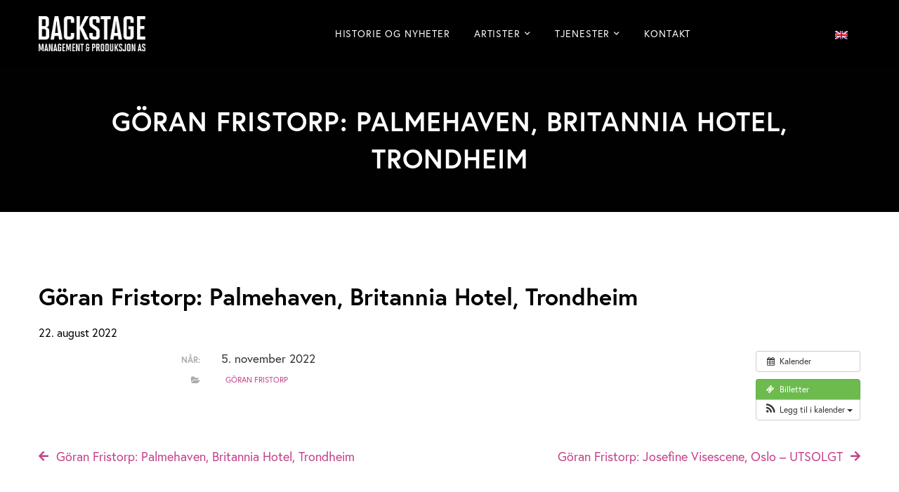

--- FILE ---
content_type: text/html; charset=UTF-8
request_url: https://backstage.no/aktivitet/goran-fristorp-palmehaven-britannia-hotel-trondheim-2/
body_size: 29674
content:
<!DOCTYPE html>
<html lang="nb-NO">
<head>
		<meta charset="UTF-8">
	<meta name="viewport" content="width=device-width, initial-scale=1">
<link rel="stylesheet" href="https://use.typekit.net/gjz4vmw.css">
	<link rel="profile" href="http://gmpg.org/xfn/11">
			<title>Göran Fristorp: Palmehaven, Britannia Hotel, Trondheim &#8211; Backstage Management &amp; Produksjon</title>
<meta name='robots' content='max-image-preview:large' />
	<style>img:is([sizes="auto" i], [sizes^="auto," i]) { contain-intrinsic-size: 3000px 1500px }</style>
	<link rel="alternate" hreflang="en" href="https://backstage.no/en/aktivitet/goran-fristorp-palmehaven-britannia-hotel-trondheim-2/" />
<link rel="alternate" hreflang="no" href="https://backstage.no/aktivitet/goran-fristorp-palmehaven-britannia-hotel-trondheim-2/" />
<link rel="alternate" hreflang="x-default" href="https://backstage.no/aktivitet/goran-fristorp-palmehaven-britannia-hotel-trondheim-2/" />
<link href='https://fonts.gstatic.com' crossorigin rel='preconnect' />
<link rel="alternate" type="application/rss+xml" title="Backstage Management &amp; Produksjon &raquo; strøm" href="https://backstage.no/feed/" />
<link rel='stylesheet' id='ai1ec_style-css' href='//backstage.no/wp-content/plugins/all-in-one-event-calendar/cache/7ff15ae8_ai1ec_parsed_css.css' type='text/css' media='all' />
<link rel='stylesheet' id='tnado_hidefi_styles-css' href='https://backstage.no/wp-content/plugins/hide-featured-image-on-all-single-pagepost//tnado-styles.css' type='text/css' media='all' />
<link rel='stylesheet' id='wpml-legacy-horizontal-list-0-css' href='https://backstage.no/wp-content/plugins/sitepress-multilingual-cms/templates/language-switchers/legacy-list-horizontal/style.min.css' type='text/css' media='all' />
<link rel='stylesheet' id='retrolie-style-css' href='https://backstage.no/wp-content/themes/retrolie/style.css' type='text/css' media='all' />
<style id='retrolie-style-inline-css' type='text/css'>
body{background-color:#fff;}

@media (max-width:1199px) {.mega-menu-content .menu-item.menu-item-type-post_type.menu-item-object-page a, .header-22 .menu--primary .menu-item-has-children ul li a {
  color: #fff !important;
		}
.header-22 .header-right-more, .header-22 .wpml-ls-item-toggle, .header-22 .page-open-mobile-menu i, .header-22 .page-open-off-sidebar, .header-22 .popup-search-wrap i, .header-22 .mini-cart .mini-cart-icon {

    color: #fff !important;

		}}

@media (max-width: 767px) {
  .page-title-bar-01 .page-title-bar-inner {
    padding-top: 60px !important;
    padding-bottom: 60px !important;
  }
		
		.page-content {
  padding-top: 40px;
  padding-bottom: 100px;
}
}

.page-title-bar-01 .page-breadcrumb {
		display: none
}
.primary-font,input,select,textarea{font-family:initial}.primary-font-important{font-family:initial !important}.boxed{max-width:1400px}::-moz-selection{color:#fff;background-color:#c3418b}::selection{color:#fff;background-color:#c3418b}mark,blockquote:before,.growl-close:hover,.primary-color,.insight-core-bmw li a:hover,.widget_nav_menu li a:hover,.widget_pages li a:hover,.widget_categories li a:hover,.widget_product_categories li a:hover,.widget_recent_entries li a:hover,.widget_archive li a:hover,.widget_meta li a:hover,.page-template-coming-soon-01 .cs-subtitle,.tm-accordion.style-01 .active .accordion-title,.tm-accordion.style-01 .accordion-title-wrapper:hover .accordion-title,.tm-accordion.style-02 .accordion-title:hover,.tm-accordion.style-03 .active .accordion-title,.tm-button.style-solid.tm-button-primary,.tm-button.style-text.tm-button-primary:hover,.tm-button.style-text.tm-button-primary .button-icon,.tm-box-icon .tm-box-icon__btn .button-icon,.tm-box-icon .tm-box-icon__btn:hover,.tm-box-icon.style-01 .icon,.tm-box-icon.style-02 .icon,.tm-box-icon.style-03 .icon,.tm-box-icon.style-04 .icon,.tm-box-icon.style-05 .icon,.tm-box-icon.style-05 .tm-box-icon__btn,.tm-box-icon.style-07 .tm-box-icon__btn,.tm-box-icon.style-07 .icon,.tm-popup-video .video-text,.tm-counter .number-wrap,.tm-circle-progress-chart .chart-icon,.chart-legends li:hover,.tm-drop-cap.style-02 .drop-cap,.tm-product-banner-slider .tm-product-banner-btn,.tm-countdown.style-03 .second .number,.typed-text mark,.typed-text .typed-cursor,.typed-text-02 .typed-cursor,.tm-twitter.style-slider-quote .tweet-info:before,.tm-twitter.style-slider-quote .tweet-text a,.tm-twitter .tweet:before,.tm-twitter.style-slider .tweet .tweet-text a,.tm-info-boxes .box-icon,.tm-info-boxes .tm-button .button-icon,.tm-problem-solution .ps-label,.tm-instagram .instagram-user-name,.tm-mailchimp-form.style-01 .form-submit,.tm-mailchimp-form.style-02 .form-submit,.tm-grid-wrapper.filter-counter-style-01 .btn-filter.current,.tm-grid-wrapper.filter-counter-style-01 .btn-filter:hover,.single-post .post-quote-name,.single-post .post-quote-name a,.sticky .post-sticky span,.tm-blog .post-title a:hover,.tm-blog .post-categories a:hover,.tm-blog.style-list .post-read-more a:hover,.tm-blog.style-list .post-read-more a.tm-button.style-border-text:hover .button-text:after,.tm-blog.style-list .sticky .post-title,.tm-blog.style-list .post-quote:before,.tm-blog.style-list .post-quote .post-quote-name,.tm-blog.style-list .post-quote .post-quote-name a,.tm-blog.style-classic-01 .post-quote-icon,.tm-blog.style-classic-01 .post-read-more a:hover,.tm-blog.style-classic-01 .post-quote-name,.tm-blog.style-classic-01 .post-read-more .tm-button.style-border-text .button-text:after,.tm-blog.style-classic-02 .post-read-more a:hover,.tm-blog.style-classic-03 .post-date,.tm-blog.style-grid-masonry .post-quote-name,.tm-blog.style-grid-masonry .post-quote-icon,.tm-blog.style-grid-masonry .post-read-more a:hover,.tm-blog.style-grid-metro .format-quote .post-content:before,.tm-blog.style-grid-sticky .format-quote .post-content:before,.tm-swiper.pagination-style-09 .swiper-pagination-bullet.swiper-pagination-bullet-active,.tm-swiper.pagination-style-09 .swiper-pagination-bullet:hover,.tm-heading.highlight mark,.tm-heading.modern-02 .heading,.tm-heading.modern-04 .heading,.tm-popup-video.style-poster-04 .video-play,.tm-product.style-grid .woosw-btn.woosw-added,.tm-product.style-grid .woosc-btn.woosc-btn-added,.tm-pricing .feature-icon,.tm-pricing-rotate-box .tm-pricing-list li:before,.tm-portfolio.style-carousel-auto-wide .post-categories,.tm-portfolio.style-carousel-auto-wide .post-read-more a:hover,.tm-portfolio.style-carousel-auto-wide .post-read-more .button-icon,.tm-portfolio.style-metro-with-caption .post-wrapper:hover .post-title,.tm-portfolio-featured.style-01 .post-title a:hover,.tm-portfolio.style-caption-02 .post-categories a,.tm-portfolio.style-caption-03 .post-categories a,.tm-portfolio.style-caption-01 .post-categories,.portfolio-overlay-caption .post-overlay-categories,.tm-icon.style-01 .icon,.portfolio-nav-links .cats a:hover,.tm-list .marker,.tm-list .link:hover,.tm-list.style-modern-icon .marker,.tm-timeline.style-01 .year,.tm-testimonial.style-grid .testimonial-quote-icon,.tm-testimonial.style-carousel .testimonial-quote-icon,.tm-testimonial.style-carousel-02 .testimonial-quote-icon,.tm-testimonial.style-carousel-04 .testimonial-quote-icon,.tm-testimonial.style-carousel-free-mode .testimonial-quote-icon,.tm-testimonial.style-simple-slider .testimonial-quote-icon,.tm-mailchimp-form-popup .subscribe-open-popup-link,.mailchimp-form-popup-close:hover,.tm-mailchimp-form-box.style-01 .form-submit,.tm-social-networks .link:hover,.tm-social-networks.style-large-icons .link:hover,.tm-swiper .swiper-nav-button:hover,.tm-slider a:hover .heading,.tm-list.style-circle-02 .icon-title,.tm-list.style-circle-02 .list-item:hover .title,.woosw-area .woosw-inner .woosw-content .woosw-content-top .woosw-close:hover,.woosw-area .woosw-inner .woosw-content .woosw-content-bot .woosw-content-bot-inner .woosw-page a:hover,.woosw-continue:hover,.skin-primary .wpcf7-text.wpcf7-text,.skin-primary .wpcf7-textarea,.tm-menu .menu-price,.page-content .tm-custom-menu.style-1 .menu a:hover,.post-share a:hover,.post-share-toggle,.tagcloud a:hover,.single-post .post-meta .meta-icon,.single-post .post-meta .sl-icon,.single-post .post-categories a:hover,.single-post .entry-footer .post-share a:hover,.single-post .post-quote-content .quote-icon,.single-portfolio .portfolio-share a:hover,.tm-posts-widget .post-date:before,.page-sidebar .widget_pages .current-menu-item>a,.page-sidebar .widget_nav_menu .current-menu-item>a,.page-sidebar .insight-core-bmw .current-menu-item>a,.widget_recent_entries .post-date:before,.widget_product_search .search-submit,.tm-grid-wrapper.filter-counter-style-02 .btn-filter.current,.tm-grid-wrapper.filter-counter-style-02 .btn-filter:hover,.tm-grid-wrapper.filter-counter-style-02 .btn-filter.current .filter-counter,.tm-grid-wrapper.filter-counter-style-02 .btn-filter:hover .filter-counter,body.search .page-main-content .search-form .search-submit,.page-sidebar-fixed .widget a:hover,.wpb-js-composer .vc_tta.vc_general.vc_tta-style-retrolie-01 .vc_tta-tab.vc_active>a,.wpb-js-composer .vc_tta.vc_general.vc_tta-style-retrolie-01 .vc_active .vc_tta-panel-heading,.wpb-js-composer .vc_tta.vc_general.vc_tta-style-retrolie-02 .vc_tta-tab:hover,.page-template-portfolio-fullscreen-type-hover-03 .page-social-networks a:hover,.page-template-blog-split-slider .post-categories a,.page-pagination li .current,.page-pagination li a:hover,.page-pagination li a:focus{color:#c3418b}.primary-color-important,.primary-color-hover-important:hover{color:#c3418b!important}.primary-background-color,.hint--primary:after,.page-scroll-up,.widget_calendar #today,.top-bar-01 .top-bar-button,.desktop-menu .header-09 .header-special-button,.tm-swiper .swiper-pagination-bullet:hover:before,.tm-swiper .swiper-pagination-bullet.swiper-pagination-bullet-active:before,.tm-swiper .swiper-container-horizontal>.swiper-scrollbar .swiper-scrollbar-drag,.tm-accordion.style-02 .active .accordion-title,.tm-maps.marker-style-signal .animated-dot .middle-dot,.tm-maps.marker-style-signal .animated-dot div[class*='signal'],.tm-gallery .overlay,.tm-grid-wrapper.filter-counter-style-01 .filter-counter,.tm-list.style-circle-02 .list-item:hover .marker:before,.related-posts .post-categories-related a,.tm-blog.style-list .post-categories a,.tm-blog.style-grid-sticky .post-wrapper,.tm-blog.style-grid-sticky .post-video .icon,.tm-blog.style-classic-01 .post-categories a,.tm-blog.style-classic-01 .post-info:before,.tm-blog.style-classic-02 .post-categories a,.tm-blog.style-grid-masonry .post-categories a,.tm-blog.style-classic-02 .post-read-more .tm-button.style-border-text .button-text:after,.tm-blog.style-grid-masonry .post-read-more .tm-button.style-border-text .button-text:after,.tm-blog.style-grid-modern .post-read-more,.tm-blog.style-grid-modern .post-feature:after,.tm-button.tm-button-primary.style-solid:hover,.tm-icon.style-02 .icon,.tm-countdown.style-02 .number,.tm-contact-form-7.style-03 .wpcf7-form-control-wrap:after,.tm-gradation .dot,.tm-heading.below-separator .separator:after,.tm-heading.thick-separator .separator:after,.tm-heading.top-separator .separator:after,.tm-heading.above-x-separator .separator:before,.tm-heading.above-x-separator .separator:after,.tm-heading.below-x-separator .separator:before,.tm-heading.below-x-separator .separator:after,.tm-portfolio.style-carousel-auto-wide .post-title:before,.tm-separator.style-modern-dots .dot,.tm-team-member.style-01 .overlay,.tm-team-member.style-02 .overlay,.tm-team-member.style-03 .overlay,.tm-timeline .dot:before,.tm-timeline .dot:after,.tm-testimonial.style-grid .testimonial-item:hover,.tm-testimonial.style-carousel .testimonial-item:hover,.tm-testimonial.style-carousel-02 .testimonial-item:hover,.tm-testimonial.style-carousel-03 .swiper-slide-active .testimonial-item,.tm-testimonial.style-carousel-free-mode .testimonial-item:hover,.tm-text-box.style-03,.tm-rotate-box .box,.tm-attribute-list.style-02 .item:before,.tm-slider-button.style-01 .slider-btn:hover,.tm-social-networks.style-flat-rounded-icon .item:hover .link,.tm-social-networks.style-solid-rounded-icon .item:hover .link,.tm-button.style-flat.tm-button-primary,.tm-button.style-flat.tm-button-secondary:hover,.tm-button.style-flat-rounded.tm-button-primary,.tm-button.style-flat-rounded.tm-button-secondary:hover,.tm-button.style-border-icon.tm-button-primary,.tm-button.style-solid.tm-button-grey:hover,.tm-pricing-table .tm-button.tm-button-primary.tm-pricing-button:hover,.vc_progress_bar .vc_general.vc_single_bar .vc_bar,.wpb-js-composer .vc_tta.vc_general.vc_tta-style-retrolie-01 .vc_tta-tab.vc_active:after,.wpb-js-composer .vc_tta-style-retrolie-02 .vc_tta-tab.vc_active,.wpb-js-composer .vc_tta.vc_general.vc_tta-style-retrolie-02 .vc_active .vc_tta-panel-heading,.tm-popup-video .video-play,.tm-pricing.style-01 .tm-pricing-feature-mark,.tm-pricing .tm-pricing-button:hover,.tm-mailchimp-form-box.style-01,.portfolio-overlay-icon .post-overlay-icon:hover,.tm-swiper.nav-style-10 .swiper-nav-button:hover,.tm-services-list.style-02 .service-image .blend-bg,.tm-swiper .swiper-pagination-progressbar .swiper-pagination-progressbar-fill,.tm-swiper.pagination-style-07 .progressbar .filled,.tm-swiper.pagination-style-02 .swiper-pagination-bullet:hover:before,.tm-swiper.pagination-style-02 .swiper-pagination-bullet.swiper-pagination-bullet-active:before,.tm-swiper.pagination-style-04 .swiper-pagination-bullet:hover:before,.tm-swiper.pagination-style-04 .swiper-pagination-bullet.swiper-pagination-bullet-active:before,.tm-swiper.nav-style-05 .swiper-nav-button:hover,.single-post.single-blog-style-modern .post-share-list a:hover,.portfolio-details-gallery .portfolio-overlay,.widget_product_search .search-submit:hover,body.search .page-main-content .search-form .search-submit:hover,.tm-search-form .category-list a:hover,.select2-container--default .select2-results__option--highlighted[aria-selected],.page-links>span,.page-links>a:hover,.page-links>a:focus,.comment-nav-links li .current,.comment-nav-links li a:hover,.comment-nav-links li a:focus{background-color:#c3418b}.primary-background-color-important,.primary-background-color-hover-important:hover,.lg-progress-bar .lg-progress{background-color:#c3418b!important}.tm-box-icon.style-05 .icon,.single-post .post-link,.single-post article.post .post-quote,.tm-blog.style-list .post-quote{background-color:rgba(195,65,139,0.1)}.btn-view-full-map{background-color:rgba(195,65,139,0.7)}.primary-border-color,.widget_search .search-field:focus,.widget_product_search .search-field:focus,.popup-search-wrap .search-form .search-field:focus,.tm-swiper.pagination-style-09 .swiper-pagination-bullet.swiper-pagination-bullet-active,.widget .mc4wp-form input[type=email]:focus,.tm-pricing.style-02.tm-pricing-featured .inner,.tm-accordion.style-01 .active .accordion-title,.tm-button.style-flat.tm-button-primary,.tm-button.style-flat-rounded.tm-button-primary,.tm-button.style-solid.tm-button-primary,.tm-button.style-border-icon.tm-button-primary,.tm-button.style-solid.tm-button-grey:hover,.tm-swiper.nav-style-10 .swiper-nav-button:hover,.tm-box-icon.style-01:hover .content-wrap:before,.tm-box-icon.style-04 .tm-box-icon__btn:before,.tm-box-icon.style-04 .tm-box-icon__btn:hover:before,.tm-box-icon.style-05:hover .icon:after,.tm-box-icon.style-07 .icon,.tm-timeline.style-01 .year,.tm-testimonial.style-simple-slider .testimonial-quote-icon,.tm-slider-button.style-01 .slider-btn:hover,.widget_pages .current-menu-item,.widget_nav_menu .current-menu-item,.insight-core-bmw .current-menu-item,.post-share-toggle:hover,.wpb-js-composer .vc_tta.vc_general.vc_tta-style-retrolie-02 .vc_tta-tab.vc_active{border-color:#c3418b}.tm-team-member.style-02:hover .photo{border-color:rgba(195,65,139,0.1)}.primary-border-color-important,.primary-border-color-hover-important:hover,.lg-outer .lg-thumb-item.active,.lg-outer .lg-thumb-item:hover,#fp-nav ul li a.active span,.fp-slidesNav ul li a.active span{border-color:#c3418b!important}.tm-grid-wrapper.filter-counter-style-01 .filter-counter:before,.hint--primary.hint--top-left:before,.hint--primary.hint--top-right:before,.hint--primary.hint--top:before{border-top-color:#c3418b}.hint--primary.hint--right:before{border-right-color:#c3418b}.hint--primary.hint--bottom-left:before,.hint--primary.hint--bottom-right:before,.hint--primary.hint--bottom:before,.related-posts .post-wrapper{border-bottom-color:#c3418b}blockquote,.hint--primary.hint--left:before{border-left-color:#c3418b}.wpb-js-composer .vc_tta.vc_general.vc_tta-style-retrolie-01 .vc_tta-tab.vc_active:after{box-shadow:0 0 0 8px rgba(195,65,139,0.18),0 0 0 18px rgba(195,65,139,0.18)}.testimonial-info svg *{fill:#c3418b}.tm-pricing-rotate-box .title{background-color:#c3418b;background-image:linear-gradient(-129deg,#c3418b 0,#000 100%)}.tm-button.style-flat-gradient{background-color:#c3418b;background-image:linear-gradient(to right,#c3418b 0,#000 50%,#c3418b 100%)}.tm-button.style-icon-rounded-gradient:hover{background-color:#c3418b;background-image:linear-gradient(to right,#c3418b 0,#000 100%)}.tm-popup-video.style-button-06 .video-play:before,.tm-popup-video.style-button-06 .video-play:after,.tm-counter.style-01 .icon i,.tm-heading.highlight-02 mark,.tm-testimonial-pagination .thumb-wrap{background-color:#c3418b;background-image:linear-gradient(-133deg,#000 0,#c3418b 100%)}.secondary-color,.page-close-off-sidebar,.widget_search .search-submit,.tm-counter .heading,.tm-banner.style-02 .tm-banner-button,.tm-blog.style-classic-01 .post-read-more a,.tm-blog.style-classic-02 .post-read-more a,.tm-blog.style-grid-masonry .post-read-more a,.related-posts .post-read-more .button-text,.tm-button.tm-button-secondary.style-solid,.tm-button.tm-button-secondary.style-text,.tm-button.tm-button-secondary.style-text:hover .button-icon,.tm-button.style-flat.tm-button-grey,.tm-button.style-flat-rounded.tm-button-grey,.tm-button.style-solid.tm-button-grey,.tm-mailchimp-form.style-05 .form-submit,.tm-swiper.pagination-style-09 .swiper-pagination-bullet,.tm-swiper.nav-style-09 .swiper-nav-button,.tm-portfolio.style-caption-02 .post-categories a:hover,.tm-portfolio.style-caption-03 .post-categories a:hover,.portfolio-overlay-icon .post-overlay-icon,.tm-box-icon.style-04 .tm-box-icon__btn,.tm-heading.highlight-secondary-color mark,.tm-twitter.style-slider-quote .tweet-text a:hover,.tm-twitter.style-slider .tweet:before,.tm-twitter.style-slider .tweet .tweet-text,.tm-twitter.style-slider .tweet .tweet-text a:hover,.related-portfolio-item .post-overlay-categories,.single-post .post-link a,.vc_tta-color-secondary.vc_tta-style-outline .vc_tta-panel .vc_tta-panel-title>a,.comment-list .comment-datetime:before{color:#000}.secondary-color-important,.secondary-color-hover-important:hover,.page-template-coming-soon-01 .form-submit,.page-template-coming-soon-01 .form-submit:hover{color:#000!important}.secondary-background-color,.hint--secondary:after,.tm-banner.style-02 .tm-banner-button .button-text:before,.tm-banner.style-02 .tm-banner-button .button-text:after,.related-posts .post-categories-related a:hover,.single-post .blog-modern-header,.single-post.single-blog-style-modern .post-pagination-next,.tm-blog.style-list .post-categories a:hover,.tm-blog.style-classic-01 .post-categories a:hover,.tm-blog.style-classic-01 .has-post-thumbnail .post-overlay:before,.tm-blog.style-classic-02 .post-categories a:hover,.tm-blog.style-grid-masonry .post-categories a:hover,.tm-blog.style-grid-masonry .has-post-thumbnail .post-overlay:before,.tm-blog.style-grid-modern .post-read-more:hover,.tm-blog.style-carousel-left-image .post-read-more a:hover,.tm-button.tm-button-secondary.style-solid:hover,.tm-button.style-flat.tm-button-primary:hover,.tm-button.style-flat.tm-button-secondary,.tm-button.style-flat-rounded.tm-button-primary:hover,.tm-button.style-flat-rounded.tm-button-secondary,.tm-button.style-flat.tm-button-grey:hover,.tm-button.style-flat-rounded.tm-button-grey:hover,.tm-swiper.nav-style-09 .swiper-nav-button:hover,.tm-timeline.style-01 .content-header,.tm-mailchimp-form.style-05 .form-submit:hover,.top-bar-01 .top-bar-button:hover,.tm-search-form .search-submit:hover,.vc_tta-color-secondary.vc_tta-style-classic .vc_tta-tab>a,.vc_tta-color-secondary.vc_tta-style-classic .vc_tta-panel .vc_tta-panel-heading,.vc_tta-tabs.vc_tta-color-secondary.vc_tta-style-modern .vc_tta-tab>a,.vc_tta-color-secondary.vc_tta-style-modern .vc_tta-panel .vc_tta-panel-heading,.vc_tta-color-secondary.vc_tta-style-flat .vc_tta-panel .vc_tta-panel-body,.vc_tta-color-secondary.vc_tta-style-flat .vc_tta-panel .vc_tta-panel-heading,.vc_tta-color-secondary.vc_tta-style-flat .vc_tta-tab>a,.vc_tta-color-secondary.vc_tta-style-outline .vc_tta-panel:not(.vc_active) .vc_tta-panel-heading:focus,.vc_tta-color-secondary.vc_tta-style-outline .vc_tta-panel:not(.vc_active) .vc_tta-panel-heading:hover,.vc_tta-color-secondary.vc_tta-style-outline .vc_tta-tab:not(.vc_active)>a:focus,.vc_tta-color-secondary.vc_tta-style-outline .vc_tta-tab:not(.vc_active)>a:hover,.page-template-blog-split-slider .post-categories a:hover{background-color:#000}.secondary-background-color-important,.secondary-background-color-hover-important:hover,.mejs-controls .mejs-time-rail .mejs-time-current{background-color:#000!important}.secondary-border-color,.tm-button.tm-button-secondary.style-solid,.page-template-coming-soon-01 .form-input,.vc_tta-color-secondary.vc_tta-style-classic .vc_tta-panel .vc_tta-panel-heading,.vc_tta-color-secondary.vc_tta-style-outline .vc_tta-panel .vc_tta-panel-heading,.vc_tta-color-secondary.vc_tta-style-outline .vc_tta-controls-icon::after,.vc_tta-color-secondary.vc_tta-style-outline .vc_tta-controls-icon::before,.vc_tta-color-secondary.vc_tta-style-outline .vc_tta-panel .vc_tta-panel-body,.vc_tta-color-secondary.vc_tta-style-outline .vc_tta-panel .vc_tta-panel-body::after,.vc_tta-color-secondary.vc_tta-style-outline .vc_tta-panel .vc_tta-panel-body::before,.vc_tta-tabs.vc_tta-color-secondary.vc_tta-style-outline .vc_tta-tab>a,.tm-mailchimp-form.style-05 .form-submit:hover,.tm-mailchimp-form.style-05 input[type='email'],.tm-swiper.nav-style-09 .swiper-nav-button:hover{border-color:#000}.secondary-border-color-important,.secondary-border-color-hover-important:hover{border-color:#000!important}.hint--secondary.hint--top-left:before,.hint--secondary.hint--top-right:before,.hint--secondary.hint--top:before{border-top-color:#000}.hint--secondary.hint--right:before{border-right-color:#000}.hint--secondary.hint--bottom-left:before,.hint--secondary.hint--bottom-right:before,.hint--secondary.hint--bottom:before{border-bottom-color:#000}.hint--secondary.hint--left:before{border-left-color:#000}.lg-backdrop{background-color:#000 !important}.page-search-popup>.inner{background-color:#4F3230;background-image:linear-gradient(138deg,#4F3230 0,#3e1500 100%)}
</style>
<link rel='stylesheet' id='font-awesome-css' href='https://backstage.no/wp-content/themes/retrolie/assets/fonts/awesome/css/fontawesome-all.min.css' type='text/css' media='all' />
<link rel='stylesheet' id='swiper-css' href='https://backstage.no/wp-content/themes/retrolie/assets/libs/swiper/css/swiper.min.css' type='text/css' media='all' />
<link rel='stylesheet' id='spinkit-css' href='https://backstage.no/wp-content/themes/retrolie/assets/libs/spinkit/spinkit.css' type='text/css' media='all' />
<link rel='stylesheet' id='lightgallery-css' href='https://backstage.no/wp-content/themes/retrolie/assets/libs/lightGallery/css/lightgallery.min.css' type='text/css' media='all' />
<link rel='stylesheet' id='perfect-scrollbar-css' href='https://backstage.no/wp-content/themes/retrolie/assets/libs/perfect-scrollbar/css/perfect-scrollbar.min.css' type='text/css' media='all' />
<link rel='stylesheet' id='perfect-scrollbar-woosw-css' href='https://backstage.no/wp-content/themes/retrolie/assets/libs/perfect-scrollbar/css/custom-theme.css' type='text/css' media='all' />
<script type="text/javascript" src="https://backstage.no/?ai1ec_render_js=event.js&amp;is_backend=false" id="ai1ec_requirejs-js"></script>
<script type="text/javascript" src="https://backstage.no/wp-includes/js/jquery/jquery.min.js" id="jquery-core-js"></script>
<script type="text/javascript" src="https://backstage.no/wp-includes/js/jquery/jquery-migrate.min.js" id="jquery-migrate-js"></script>
<script></script><link rel="https://api.w.org/" href="https://backstage.no/wp-json/" /><link rel="EditURI" type="application/rsd+xml" title="RSD" href="https://backstage.no/xmlrpc.php?rsd" />
<meta name="generator" content="WordPress 6.8.3" />
<link rel="canonical" href="https://backstage.no/aktivitet/goran-fristorp-palmehaven-britannia-hotel-trondheim-2/" />
<link rel='shortlink' href='https://backstage.no/?p=7891' />
<meta name="generator" content="WPML ver:4.8.4 stt:1,39;" />
<meta property="og:url" content="https://backstage.no/aktivitet/goran-fristorp-palmehaven-britannia-hotel-trondheim-2/" />
<meta property="og:title" content="Göran Fristorp: Palmehaven, Britannia Hotel, Trondheim (2022-11-05)" />
<meta property="og:type" content="article" />
<meta property="og:description" content="" />
<meta property="og:image" content="" />
<meta name="twitter:card" content="summary" />
<meta name="twitter:title" content="Göran Fristorp: Palmehaven, Britannia Hotel, Trondheim (2022-11-05)" />
<meta name="twitter:description" content="No data" />
<meta name="twitter:image" content="" />

<!-- Meta Pixel Code -->
<script type='text/javascript'>
!function(f,b,e,v,n,t,s){if(f.fbq)return;n=f.fbq=function(){n.callMethod?
n.callMethod.apply(n,arguments):n.queue.push(arguments)};if(!f._fbq)f._fbq=n;
n.push=n;n.loaded=!0;n.version='2.0';n.queue=[];t=b.createElement(e);t.async=!0;
t.src=v;s=b.getElementsByTagName(e)[0];s.parentNode.insertBefore(t,s)}(window,
document,'script','https://connect.facebook.net/en_US/fbevents.js');
</script>
<!-- End Meta Pixel Code -->
<script type='text/javascript'>var url = window.location.origin + '?ob=open-bridge';
            fbq('set', 'openbridge', '246389769381919', url);
fbq('init', '246389769381919', {}, {
    "agent": "wordpress-6.8.3-4.1.5"
})</script><script type='text/javascript'>
    fbq('track', 'PageView', []);
  </script><meta name="generator" content="Powered by WPBakery Page Builder - drag and drop page builder for WordPress."/>
<link rel="icon" href="https://backstage.no/wp-content/uploads/2018/03/cropped-BS-logo-til-HS-32x32.jpg" sizes="32x32" />
<link rel="icon" href="https://backstage.no/wp-content/uploads/2018/03/cropped-BS-logo-til-HS-192x192.jpg" sizes="192x192" />
<link rel="apple-touch-icon" href="https://backstage.no/wp-content/uploads/2018/03/cropped-BS-logo-til-HS-180x180.jpg" />
<meta name="msapplication-TileImage" content="https://backstage.no/wp-content/uploads/2018/03/cropped-BS-logo-til-HS-270x270.jpg" />
<style id="kirki-inline-styles">.top-bar-01{padding-top:0px;padding-bottom:0px;background-color:#fff;border-bottom-width:1px;border-bottom-color:#eee;color:#999;}.top-bar-01, .top-bar-01 a{font-weight:normal;line-height:1.78;font-size:14px;}.top-bar-01 a{color:#d8d8d8;}.top-bar-01 a:hover, .top-bar-01 a:focus{color:#F6732E;}.top-bar-01 .top-bar-text-wrap, .top-bar-01 .top-bar-social-network, .top-bar-01 .top-bar-social-network .social-link + .social-link{border-color:#eeeeee;}.headroom--not-top .page-header-inner .header-wrap{min-height:80px;}.headroom--not-top .page-header-inner{padding-top:0px!important;padding-bottom:0px!important;}.desktop-menu .headroom--not-top.headroom--not-top .menu--primary .menu__container > li > a,.desktop-menu .headroom--not-top.headroom--not-top .menu--primary .menu__container > ul > li >a{padding-top:31px;padding-bottom:31px;padding-left:15px;padding-right:15px;}.header-more-tools-opened .header-right-inner{background:#fff;background-color:#fff;background-repeat:no-repeat;background-position:center center;background-attachment:scroll;-webkit-background-size:cover;-moz-background-size:cover;-ms-background-size:cover;-o-background-size:cover;background-size:cover;}.header-more-tools-opened .header-right-inner .header-right-more, .header-more-tools-opened .header-right-inner .page-open-off-sidebar, .header-more-tools-opened .header-right-inner .wpml-ls-item-toggle, .header-more-tools-opened .header-right-inner .page-open-main-menu, .header-more-tools-opened .header-right-inner .page-open-mobile-menu i, .header-more-tools-opened .header-right-inner .popup-search-wrap i, .header-more-tools-opened .header-right-inner .mini-cart .mini-cart-icon{color:#4F3230;}.header-more-tools-opened .header-right-inner .header-right-more:hover, .header-more-tools-opened .header-right-inner .page-open-off-sidebar:hover, .header-more-tools-opened .header-right-inner .page-open-main-menu:hover, .header-more-tools-opened .header-right-inner .page-open-mobile-menu:hover i, .header-more-tools-opened .header-right-inner .popup-search-wrap:hover i, .header-more-tools-opened .header-right-inner .mini-cart .mini-cart-icon:hover{color:#c3418b;}.header-more-tools-opened .header-right-inner .wpml-ls-slot-shortcode_actions:hover > .js-wpml-ls-item-toggle{color:#c3418b!important;}.header-more-tools-opened .header-right-inner .mini-cart .mini-cart-icon:after{color:#fff;background-color:#c3418b;}.header-more-tools-opened .header-right-inner .header-social-networks a{color:#4F3230;background:rgba(0, 0, 0, 0);border-color:#e7e7e7;}.header-more-tools-opened .header-right-inner .header-social-networks a:hover{color:#c3418b;background:rgba(0,0,0,0);border-color:#c3418b;}.header-more-tools-opened .header-right-inner .header-info-list, .header-more-tools-opened .header-right-inner .header-info-list a{color:#4F3230;}.header-more-tools-opened .header-right-inner .header-info-list .info-item:before{background-color:red;}.header-more-tools-opened .header-right-inner .header-info-list .info-item, .header-more-tools-opened .header-right-inner .header-info-list .info-icon{border-color:red;}.header-more-tools-opened .header-right-inner .header-info-list .info-icon{color:#c3418b;}.header-more-tools-opened .header-right-inner .header-on-top-button{color:#4F3230;border-color:#eee;background:rgba(0, 0, 0, 0);}.header-more-tools-opened .header-right-inner .header-on-top-button:hover{color:#fff;border-color:#4F3230;background:#4F3230;}.header-more-tools-opened .header-right-inner .header-sticky-button.tm-button{color:#4F3230;border-color:#eee;background:rgba(0, 0, 0, 0);}.header-more-tools-opened .header-right-inner .header-sticky-button.tm-button:hover{color:#fff;border-color:#4F3230;background:#4F3230;}.header-01 .page-header-inner{border-bottom-width:0px;border-color:#eee;background-repeat:no-repeat;background-position:center center;background-attachment:scroll;-webkit-background-size:cover;-moz-background-size:cover;-ms-background-size:cover;-o-background-size:cover;background-size:cover;}.header-01 .header-right-more, .header-01 .wpml-ls-item-toggle, .header-01 .page-open-mobile-menu i, .header-01 .page-open-off-sidebar, .header-01 .popup-search-wrap i, .header-01 .mini-cart .mini-cart-icon{color:#4F3230;}.header-01 .header-right-more:hover, .header-01 .page-open-mobile-menu:hover i, .header-01 .page-open-off-sidebar:hover, .header-01 .popup-search-wrap:hover i, .header-01 .mini-cart .mini-cart-icon:hover{color:#c3418b;}.header-01 .wpml-ls-slot-shortcode_actions:hover > .js-wpml-ls-item-toggle{color:#c3418b!important;}.header-01 .mini-cart .mini-cart-icon:after{background-color:#c3418b;color:#fff;}.desktop-menu .header-01 .menu__container{margin-top:0px;margin-bottom:0px;margin-left:0px;margin-right:0px;}.desktop-menu .header-01 .menu--primary .menu__container > li > a{padding-top:40px;padding-bottom:40px;padding-left:15px;padding-right:15px;}.desktop-menu .header-01 .menu--primary .menu__container > li{margin-top:0px;margin-bottom:0px;margin-left:0px;margin-right:0px;}.header-01 .menu--primary a{letter-spacing:0.85px;line-height:1.18;text-transform:uppercase;font-size:12px;color:#4F3230;}.header-01 .menu--primary li:hover > a, .header-01 .menu--primary > ul > li > a:hover, .header-01 .menu--primary > ul > li > a:focus, .header-01 .menu--primary .current-menu-ancestor > a, .header-01 .menu--primary .current-menu-item > a{color:#c3418b;}.header-01 .header-on-top-button{color:#4F3230;border-color:#eee;background:rgba(0, 0, 0, 0);}.header-01 .header-on-top-button:hover{color:#fff;border-color:#4F3230;background:#4F3230;}.header-01 .header-sticky-button.tm-button{color:#4F3230;border-color:#4F3230;background:rgba(0, 0, 0, 0);}.header-01 .header-sticky-button.tm-button:hover{color:#fff;border-color:#4F3230;background:#4F3230;}.header-01.headroom--not-top .page-header-inner{background:#ffffff;background-color:#ffffff;background-repeat:no-repeat;background-position:center center;background-attachment:scroll;-webkit-background-size:cover;-moz-background-size:cover;-ms-background-size:cover;-o-background-size:cover;background-size:cover;}.header-02 .page-header-inner{border-bottom-width:0px;border-color:rgba(255, 255, 255, 0.3);background-repeat:no-repeat;background-position:center center;background-attachment:scroll;-webkit-background-size:cover;-moz-background-size:cover;-ms-background-size:cover;-o-background-size:cover;background-size:cover;}.header-02 .header-right-more, .header-02 .page-open-off-sidebar, .header-02 .wpml-ls-item-toggle, .header-02 .page-open-mobile-menu i, .header-02 .popup-search-wrap i, .header-02 .mini-cart .mini-cart-icon{color:#fff;}.header-02 .header-right-more:hover, .header-02 .page-open-mobile-menu:hover i, .header-02 .page-open-off-sidebar:hover, .header-02 .popup-search-wrap:hover i, .header-02 .mini-cart .mini-cart-icon:hover{color:#fff;}.header-02 .wpml-ls-slot-shortcode_actions:hover > .js-wpml-ls-item-toggle{color:#fff!important;}.header-02 .mini-cart .mini-cart-icon:after{background-color:#F6732E;color:#fff;}.desktop-menu .header-02 .menu__container{margin-top:0px;margin-bottom:0px;margin-left:0px;margin-right:0px;}.desktop-menu .header-02 .menu--primary .menu__container > li > a{padding-top:40px;padding-bottom:40px;padding-left:15px;padding-right:15px;}.desktop-menu .header-02 .menu--primary .menu__container > li{margin-top:0px;margin-bottom:0px;margin-left:0px;margin-right:0px;}.header-02 .menu--primary a{font-weight:700;letter-spacing:0.86px;line-height:1.18;text-transform:uppercase;font-size:12px;color:#fff;}.header-02 .menu--primary li:hover > a, .header-02 .menu--primary > ul > li > a:hover, .header-02 .menu--primary > ul > li > a:focus, .header-02 .menu--primary .current-menu-ancestor > a, .header-02 .menu--primary .current-menu-item > a{color:#fff;}.header-02 .header-on-top-button{color:#fff;border-color:#fff;background:rgba(0, 0, 0, 0);}.header-02 .header-on-top-button:hover{color:#4F3230;border-color:#fff;background:#fff;}.header-02 .header-sticky-button.tm-button{color:#fff;border-color:#fff;background:rgba(0, 0, 0, 0);}.header-02 .header-sticky-button.tm-button:hover{color:#4F3230;border-color:#fff;background:#fff;}.header-02.headroom--not-top .page-header-inner{background:rgba(0, 0, 0, 0.9);background-color:rgba(0, 0, 0, 0.9);background-repeat:no-repeat;background-position:center center;background-attachment:scroll;-webkit-background-size:cover;-moz-background-size:cover;-ms-background-size:cover;-o-background-size:cover;background-size:cover;}.header-03 .page-header-inner{border-bottom-width:0px;border-color:rgba(255, 255, 255, 0.3);background-repeat:no-repeat;background-position:center center;background-attachment:scroll;-webkit-background-size:cover;-moz-background-size:cover;-ms-background-size:cover;-o-background-size:cover;background-size:cover;}.header-03 .wpml-ls-item-toggle, .header-03 .page-open-mobile-menu i, .header-03 .page-open-off-sidebar, .header-03 .header-right-more, .header-03 .popup-search-wrap i, .header-03 .mini-cart .mini-cart-icon{color:#fff;}.header-03 .page-open-mobile-menu:hover i, .header-03 .popup-search-wrap:hover i, .header-03 .page-open-off-sidebar:hover, .header-03 .header-right-more:hover, .header-03 .mini-cart .mini-cart-icon:hover{color:#fff;}.header-03 .wpml-ls-slot-shortcode_actions:hover > .js-wpml-ls-item-toggle{color:#fff!important;}.header-03 .mini-cart .mini-cart-icon:after{background-color:#fff;color:#222;}.desktop-menu .header-03 .menu__container{margin-top:0px;margin-bottom:0px;margin-left:0px;margin-right:0px;}.desktop-menu .header-03 .menu--primary .menu__container > li > a{padding-top:41px;padding-bottom:41px;padding-left:15px;padding-right:15px;}.desktop-menu .header-03 .menu--primary .menu__container > li{margin-top:0px;margin-bottom:0px;margin-left:0px;margin-right:0px;}.header-03 .menu--primary a{font-weight:700;letter-spacing:0.86px;line-height:1.18;text-transform:uppercase;font-size:12px;color:#fff;}.header-03 .menu--primary li:hover > a, .header-03 .menu--primary > ul > li > a:hover, .header-03 .menu--primary > ul > li > a:focus, .header-03 .menu--primary .current-menu-ancestor > a, .header-03 .menu--primary .current-menu-item > a{color:#fff;}.header-03 .header-on-top-button{color:#fff;border-color:#fff;background:rgba(0, 0, 0, 0);}.header-03 .header-on-top-button:hover{color:#4F3230;border-color:#fff;background:#fff;}.header-03 .header-sticky-button.tm-button{color:#fff;border-color:#fff;background:rgba(0, 0, 0, 0);}.header-03 .header-sticky-button.tm-button:hover{color:#4F3230;border-color:#fff;background:#fff;}.header-03.headroom--not-top .page-header-inner{background:rgba(0, 0, 0, 0.9);background-color:rgba(0, 0, 0, 0.9);background-repeat:no-repeat;background-position:center center;background-attachment:scroll;-webkit-background-size:cover;-moz-background-size:cover;-ms-background-size:cover;-o-background-size:cover;background-size:cover;}.header-04 .page-header-inner{border-right-width:0px;border-color:rgba(0, 0, 0, 0);background:#fff;background-color:#fff;background-repeat:no-repeat;background-position:center center;background-attachment:scroll;-webkit-box-shadow:0 -9px 25px rgba(0,0,0,.03);-moz-box-shadow:0 -9px 25px rgba(0,0,0,.03);box-shadow:0 -9px 25px rgba(0,0,0,.03);-webkit-background-size:cover;-moz-background-size:cover;-ms-background-size:cover;-o-background-size:cover;background-size:cover;}.header-04 .header-right-more, .header-04 .header-social-networks a, .header-04 .page-open-main-menu, .header-04 .page-open-mobile-menu i, .header-04 .popup-search-wrap i, .header-04 .mini-cart .mini-cart-icon{color:#4F3230;}.header-04 .header-right-more:hover, .header-04 .header-social-networks a:hover, .header-04 .popup-search-wrap:hover i, .header-04 .mini-cart .mini-cart-icon:hover, .header-04 .page-open-main-menu:hover, .header-04 .page-open-mobile-menu:hover i{color:#F6732E;}.header-04 .mini-cart .mini-cart-icon:after{background-color:#C90819;color:#fff;}.header-04.headroom--not-top .page-header-inner{background:#ffffff;background-color:#ffffff;background-repeat:no-repeat;background-position:center center;background-attachment:scroll;-webkit-background-size:cover;-moz-background-size:cover;-ms-background-size:cover;-o-background-size:cover;background-size:cover;}.header-05 .page-header-inner{border-bottom-width:0px;border-color:rgba(255, 255, 255, 0.3);background-repeat:no-repeat;background-position:center center;background-attachment:scroll;-webkit-background-size:cover;-moz-background-size:cover;-ms-background-size:cover;-o-background-size:cover;background-size:cover;}.header-05 .header-right-more, .header-05 .page-open-off-sidebar, .header-05 .wpml-ls-item-toggle, .header-05 .page-open-mobile-menu i, .header-05 .popup-search-wrap i, .header-05 .mini-cart .mini-cart-icon{color:#4F3230;}.header-05 .header-right-more:hover, .header-05 .page-open-mobile-menu:hover i, .header-05 .page-open-off-sidebar:hover, .header-05 .popup-search-wrap:hover i, .header-05 .mini-cart .mini-cart-icon:hover{color:#4F3230;}.header-05 .wpml-ls-slot-shortcode_actions:hover > .js-wpml-ls-item-toggle{color:#4F3230!important;}.header-05 .mini-cart .mini-cart-icon:after{background-color:#F6732E;color:#fff;}.desktop-menu .header-05 .menu__container{margin-top:0px;margin-bottom:0px;margin-left:0px;margin-right:0px;}.desktop-menu .header-05 .menu--primary .menu__container > li > a{padding-top:40px;padding-bottom:40px;padding-left:15px;padding-right:15px;}.desktop-menu .header-05 .menu--primary .menu__container > li{margin-top:0px;margin-bottom:0px;margin-left:0px;margin-right:0px;}.header-05 .menu--primary a{font-weight:700;letter-spacing:0.86px;line-height:1.18;text-transform:uppercase;font-size:12px;color:#4F3230;}.header-05 .menu--primary li:hover > a, .header-05 .menu--primary > ul > li > a:hover, .header-05 .menu--primary > ul > li > a:focus, .header-05 .menu--primary .current-menu-ancestor > a, .header-05 .menu--primary .current-menu-item > a{color:#4F3230;}.header-05.headroom--not-top .page-header-inner{background:#fff;background-color:#fff;background-repeat:no-repeat;background-position:center center;background-attachment:scroll;-webkit-background-size:cover;-moz-background-size:cover;-ms-background-size:cover;-o-background-size:cover;background-size:cover;}.header-06 .page-header-inner{border-bottom-width:0px;border-color:rgba(255, 255, 255, 0.3);background-repeat:no-repeat;background-position:center center;background-attachment:scroll;-webkit-background-size:cover;-moz-background-size:cover;-ms-background-size:cover;-o-background-size:cover;background-size:cover;}.header-06 .wpml-ls-item-toggle, .header-06 .header-right-more, .header-06 .page-open-off-sidebar, .header-06 .page-open-mobile-menu i, .header-06 .popup-search-wrap i, .header-06 .mini-cart .mini-cart-icon{color:#4F3230;}.header-06 .page-open-mobile-menu:hover i, .header-06 .header-right-more:hover, .header-06 .page-open-off-sidebar:hover, .header-06 .popup-search-wrap:hover i, .header-06 .mini-cart .mini-cart-icon:hover{color:#4F3230;}.header-06 .wpml-ls-slot-shortcode_actions:hover > .js-wpml-ls-item-toggle{color:#4F3230!important;}.header-06 .mini-cart .mini-cart-icon:after{background-color:#F6732E;color:#fff;}.desktop-menu .header-06 .menu__container{margin-top:0px;margin-bottom:0px;margin-left:0px;margin-right:0px;}.desktop-menu .header-06 .menu--primary .menu__container > li > a{padding-top:55px;padding-bottom:55px;padding-left:15px;padding-right:15px;}.desktop-menu .header-06 .menu--primary .menu__container > li{margin-top:0px;margin-bottom:0px;margin-left:0px;margin-right:0px;}.header-06 .menu--primary a{font-weight:700;letter-spacing:0.85px;line-height:1.18;text-transform:uppercase;font-size:12px;color:#4F3230;}.header-06 .menu--primary li:hover > a, .header-06 .menu--primary > ul > li > a:hover, .header-06 .menu--primary > ul > li > a:focus, .header-06 .menu--primary .current-menu-ancestor > a, .header-06 .menu--primary .current-menu-item > a{color:#4F3230;}.header-06 .header-on-top-button{color:#4F3230;border-color:#eee;background:rgba(0, 0, 0, 0);}.header-06 .header-on-top-button:hover{color:#fff;border-color:#4F3230;background:#4F3230;}.header-06 .header-sticky-button.tm-button{color:#4F3230;border-color:#4F3230;background:rgba(0, 0, 0, 0);}.header-06 .header-sticky-button.tm-button:hover{color:#fff;border-color:#4F3230;background:#4F3230;}.header-06.headroom--not-top .page-header-inner{background:#fff;background-color:#fff;background-repeat:no-repeat;background-position:center center;background-attachment:scroll;-webkit-background-size:cover;-moz-background-size:cover;-ms-background-size:cover;-o-background-size:cover;background-size:cover;}.header-07 .page-header-inner{border-bottom-width:0px;border-color:#222;background-repeat:no-repeat;background-position:center center;background-attachment:scroll;-webkit-background-size:cover;-moz-background-size:cover;-ms-background-size:cover;-o-background-size:cover;background-size:cover;}.header-07.headroom--top .header-wrap{padding-top:25px;padding-bottom:25px;padding-left:0px;padding-right:0px;}.header-07 .wpml-ls-item-toggle, .header-07 .header-right-more, .header-07 .page-open-mobile-menu, .header-07 .page-open-main-menu, .header-07 .popup-search-wrap i, .header-07 .mini-cart .mini-cart-icon{color:#4F3230;}.header-07 .page-open-main-menu:hover, .header-07 .header-right-more:hover, .header-07 .page-open-mobile-menu:hover i, .header-07 .popup-search-wrap:hover i, .header-07 .mini-cart .mini-cart-icon:hover{color:#F6732E;}.header-07 .wpml-ls-slot-shortcode_actions:hover > .js-wpml-ls-item-toggle{color:#F6732E!important;}.header-07 .mini-cart .mini-cart-icon:after{background-color:#4F3230;color:#fff;}.desktop-menu .header-07 .menu__container{margin-top:0px;margin-bottom:0px;margin-left:0px;margin-right:0px;}.desktop-menu .header-07 .menu--primary .menu__container > li > a{padding-top:57px;padding-bottom:57px;padding-left:18px;padding-right:18px;}.header-07 .header-on-top-button{color:#4F3230;border-color:#eee;background:rgba(0, 0, 0, 0);}.header-07 .header-on-top-button:hover{color:#fff;border-color:#4F3230;background:#4F3230;}.header-07 .header-sticky-button.tm-button{color:#4F3230;border-color:#4F3230;background:rgba(0, 0, 0, 0);}.header-07 .header-sticky-button.tm-button:hover{color:#fff;border-color:#4F3230;background:#4F3230;}.header-07.headroom--not-top .page-header-inner{background:#fff;background-color:#fff;background-repeat:no-repeat;background-position:center center;background-attachment:scroll;-webkit-background-size:cover;-moz-background-size:cover;-ms-background-size:cover;-o-background-size:cover;background-size:cover;}.header-08 .page-header-inner{border-bottom-width:0px;border-color:rgba(255, 255, 255, 0.3);background-repeat:no-repeat;background-position:center center;background-attachment:scroll;-webkit-background-size:cover;-moz-background-size:cover;-ms-background-size:cover;-o-background-size:cover;background-size:cover;}.header-08.headroom--top .header-wrap{padding-top:25px;padding-bottom:25px;padding-left:0px;padding-right:0px;}.header-08 .wpml-ls-item-toggle, .header-08 .header-right-more, .header-08 .page-open-mobile-menu, .header-08 .page-open-main-menu, .header-08 .popup-search-wrap i, .header-08 .mini-cart .mini-cart-icon{color:#fff;}.header-08 .page-open-main-menu:hover, .header-08 .header-right-more:hover, .header-08 .page-open-mobile-menu:hover i, .header-08 .popup-search-wrap:hover i, .header-08 .mini-cart .mini-cart-icon:hover{color:#fff;}.header-08 .wpml-ls-slot-shortcode_actions:hover > .js-wpml-ls-item-toggle{color:#fff!important;}.header-08 .mini-cart .mini-cart-icon:after{background-color:#fff;color:#4F3230;}.desktop-menu .header-08 .menu__container{margin-top:0px;margin-bottom:0px;margin-left:0px;margin-right:0px;}.desktop-menu .header-08 .menu--primary .menu__container > li > a{padding-top:57px;padding-bottom:57px;padding-left:18px;padding-right:18px;}.header-08 .header-on-top-button{color:#fff;border-color:rgba(255,255,255,.5);background:rgba(0, 0, 0, 0);}.header-08 .header-on-top-button:hover{color:#4F3230;border-color:#fff;background:#fff;}.header-08 .header-sticky-button.tm-button{color:#fff;border-color:#fff;background:rgba(0, 0, 0, 0);}.header-08 .header-sticky-button.tm-button:hover{color:#4F3230;border-color:#fff;background:#fff;}.header-08.headroom--not-top .page-header-inner{background:#000;background-color:#000;background-repeat:no-repeat;background-position:center center;background-attachment:scroll;-webkit-background-size:cover;-moz-background-size:cover;-ms-background-size:cover;-o-background-size:cover;background-size:cover;}.header-09 .page-header-inner{border-bottom-width:0px;border-color:rgba(255, 255, 255, 0.3);background-repeat:no-repeat;background-position:center center;background-attachment:scroll;-webkit-background-size:cover;-moz-background-size:cover;-ms-background-size:cover;-o-background-size:cover;background-size:cover;}.header-09 .wpml-ls-item-toggle, .header-09 .header-right-more, .header-09 .page-open-off-sidebar, .header-09 .header-social-networks a, .header-09 .page-open-mobile-menu i, .header-09 .popup-search-wrap i, .header-09 .mini-cart .mini-cart-icon{color:#fff;}.header-09 .header-social-networks a:hover, .header-09 .header-right-more:hover, .header-09 .page-open-off-sidebar:hover, .header-09 .page-open-mobile-menu:hover i, .header-09 .popup-search-wrap:hover i, .header-09 .mini-cart .mini-cart-icon:hover{color:rgba(255, 255, 255, 0.5);}.header-09 .wpml-ls-slot-shortcode_actions:hover > .js-wpml-ls-item-toggle{color:rgba(255, 255, 255, 0.5)!important;}.header-09 .mini-cart .mini-cart-icon:after{background-color:#fff;color:#4F3230;}.desktop-menu .header-09 .menu__container{margin-top:0px;margin-bottom:0px;margin-left:0px;margin-right:0px;}.desktop-menu .header-09 .menu--primary .menu__container > li > a{padding-top:57px;padding-bottom:57px;padding-left:18px;padding-right:18px;}.desktop-menu .header-09 .menu--primary .menu__container > li{margin-top:0px;margin-bottom:0px;margin-left:0px;margin-right:0px;}.header-09 .menu--primary a{font-weight:700;letter-spacing:1px;line-height:1.18;text-transform:uppercase;font-size:12px;color:#fff;}.header-09 .menu--primary li:hover > a, .header-09 .menu--primary > ul > li > a:hover, .header-09 .menu--primary > ul > li > a:focus, .header-09 .menu--primary .current-menu-ancestor > a, .header-09 .menu--primary .current-menu-item > a{color:#fff;}.header-09 .header-on-top-button{color:#fff;border-color:rgba(255,255,255,.5);background:rgba(0, 0, 0, 0);}.header-09 .header-on-top-button:hover{color:#4F3230;border-color:#fff;background:#fff;}.header-09 .header-sticky-button.tm-button{color:#fff;border-color:rgba(255,255,255,.5);background:rgba(0, 0, 0, 0);}.header-09 .header-sticky-button.tm-button:hover{color:#4F3230;border-color:#fff;background:#fff;}.header-09.headroom--not-top .page-header-inner{background:rgba(0, 0, 0, 0.9);background-color:rgba(0, 0, 0, 0.9);background-repeat:no-repeat;background-position:center center;background-attachment:scroll;-webkit-background-size:cover;-moz-background-size:cover;-ms-background-size:cover;-o-background-size:cover;background-size:cover;}.desktop-menu .header-10 .header-wrap{padding-top:50px;padding-bottom:80px;padding-left:50px;padding-right:50px;}.header-10 .page-header-inner{border-right-width:0px;border-color:rgba(0, 0, 0, 0);background:#fff;background-color:#fff;background-repeat:no-repeat;background-position:center center;background-attachment:scroll;-webkit-box-shadow:3px 1px 29px rgba(0, 0, 0, 0.12);-moz-box-shadow:3px 1px 29px rgba(0, 0, 0, 0.12);box-shadow:3px 1px 29px rgba(0, 0, 0, 0.12);-webkit-background-size:cover;-moz-background-size:cover;-ms-background-size:cover;-o-background-size:cover;background-size:cover;}.header-10 .header-social-networks a, .header-10 .header-right-more, .header-10 .page-open-main-menu, .header-10 .page-open-mobile-menu i, .header-10 .popup-search-wrap i, .header-10 .mini-cart .mini-cart-icon{color:#4F3230;}.header-10 .header-social-networks a:hover, .header-10 .header-right-more:hover, .header-10 .popup-search-wrap:hover i, .header-10 .mini-cart .mini-cart-icon:hover, .header-10 .page-open-main-menu:hover, .header-10 .page-open-mobile-menu:hover i{color:#F6732E;}.desktop-menu .header-10 .header-center{margin-top:60px;margin-bottom:0px;margin-left:-50px;margin-right:-50px;}.desktop-menu .header-10 .menu--primary .menu__container > li > a{padding-top:15px;padding-bottom:15px;padding-left:50px;padding-right:50px;}.desktop-menu .header-10 .menu--primary .menu__container > li{margin-top:0px;margin-bottom:0px;margin-left:0px;margin-right:0px;}.header-10 .menu--primary a{font-weight:700;letter-spacing:1px;line-height:1.18;text-transform:uppercase;font-size:12px;color:#4F3230;}.header-10 .menu--primary li:hover > a, .header-10 .menu--primary > ul > li > a:hover, .header-10 .menu--primary > ul > li > a:focus, .header-10 .menu--primary .current-menu-ancestor > a, .header-10 .menu--primary .current-menu-item > a{color:#4F3230;}.header-10.headroom--not-top .page-header-inner{background:#ffffff;background-color:#ffffff;background-repeat:no-repeat;background-position:center center;background-attachment:scroll;-webkit-background-size:cover;-moz-background-size:cover;-ms-background-size:cover;-o-background-size:cover;background-size:cover;}.header-11 .page-header-inner{border-bottom-width:0px;border-color:rgba(255, 255, 255, 0.3);background-repeat:no-repeat;background-position:center center;background-attachment:scroll;-webkit-background-size:cover;-moz-background-size:cover;-ms-background-size:cover;-o-background-size:cover;background-size:cover;}.header-11 .wpml-ls-item-toggle, .header-11 .header-right-more, .header-11 .page-open-off-sidebar, .header-11 .header-social-networks a, .header-11 .page-open-mobile-menu i, .header-11 .popup-search-wrap i, .header-11 .mini-cart .mini-cart-icon{color:#4F3230;}.header-11 .header-social-networks a:hover, .header-11 .header-right-more:hover, .header-11 .page-open-off-sidebar:hover, .header-11 .page-open-mobile-menu:hover i, .header-11 .popup-search-wrap:hover i, .header-11 .mini-cart .mini-cart-icon:hover{color:#4F3230;}.header-11 .wpml-ls-slot-shortcode_actions:hover > .js-wpml-ls-item-toggle{color:#4F3230!important;}.header-11 .mini-cart .mini-cart-icon:after{background-color:#4F3230;color:#fff;}.desktop-menu .header-11 .menu__container{margin-top:0px;margin-bottom:0px;margin-left:0px;margin-right:0px;}.desktop-menu .header-11 .menu--primary .menu__container > li > a{padding-top:31px;padding-bottom:31px;padding-left:15px;padding-right:15px;}.desktop-menu .header-11 .menu--primary .menu__container > li{margin-top:0px;margin-bottom:0px;margin-left:0px;margin-right:0px;}.header-11 .menu--primary a{font-weight:700;letter-spacing:1px;line-height:1.18;text-transform:uppercase;font-size:12px;color:#4F3230;}.header-11 .menu--primary li:hover > a, .header-11 .menu--primary > ul > li > a:hover, .header-11 .menu--primary > ul > li > a:focus, .header-11 .menu--primary .current-menu-ancestor > a, .header-11 .menu--primary .current-menu-item > a{color:#4F3230;}.header-11 .header-on-top-button{color:#4F3230;border-color:#eee;background:rgba(0, 0, 0, 0);}.header-11 .header-on-top-button:hover{color:#fff;border-color:#4F3230;background:#4F3230;}.header-11 .header-sticky-button.tm-button{color:#4F3230;border-color:#4F3230;background:rgba(0, 0, 0, 0);}.header-11 .header-sticky-button.tm-button:hover{color:#fff;border-color:#4F3230;background:#4F3230;}.header-11.headroom--not-top .page-header-inner{background:#fff;background-color:#fff;background-repeat:no-repeat;background-position:center center;background-attachment:scroll;-webkit-background-size:cover;-moz-background-size:cover;-ms-background-size:cover;-o-background-size:cover;background-size:cover;}.header-12 .page-header-inner{border-bottom-width:0px;border-color:#4F3230;background:#fff;background-color:#fff;background-repeat:no-repeat;background-position:center center;background-attachment:scroll;padding-top:24px;padding-bottom:24px;padding-left:0px;padding-right:0px;-webkit-background-size:cover;-moz-background-size:cover;-ms-background-size:cover;-o-background-size:cover;background-size:cover;}.header-12 .wpml-ls-item-toggle, .header-12 .header-right-more, .header-12 .page-open-mobile-menu, .header-12 .page-open-main-menu, .header-12 .popup-search-wrap i, .header-12 .mini-cart .mini-cart-icon{color:#4F3230;}.header-12 .page-open-main-menu:hover, .header-12 .header-right-more:hover, .header-12 .page-open-mobile-menu:hover i, .header-12 .popup-search-wrap:hover i, .header-12 .mini-cart .mini-cart-icon:hover{color:#F6732E;}.header-12 .wpml-ls-slot-shortcode_actions:hover > .js-wpml-ls-item-toggle{color:#F6732E!important;}.header-12 .mini-cart .mini-cart-icon:after{background-color:#4F3230;color:#fff;}.desktop-menu .header-12 .menu__container{margin-top:0px;margin-bottom:0px;margin-left:0px;margin-right:0px;}.desktop-menu .header-12 .menu--primary .menu__container > li > a{padding-top:57px;padding-bottom:57px;padding-left:18px;padding-right:18px;}.header-12 .header-on-top-button{color:#4F3230;border-color:#eee;background:rgba(0, 0, 0, 0);}.header-12 .header-on-top-button:hover{color:#fff;border-color:#4F3230;background:#4F3230;}.header-12 .header-sticky-button.tm-button{color:#4F3230;border-color:#4F3230;background:rgba(0, 0, 0, 0);}.header-12 .header-sticky-button.tm-button:hover{color:#fff;border-color:#4F3230;background:#4F3230;}.header-12.headroom--not-top .page-header-inner{background:#fff;background-color:#fff;background-repeat:no-repeat;background-position:center center;background-attachment:scroll;-webkit-background-size:cover;-moz-background-size:cover;-ms-background-size:cover;-o-background-size:cover;background-size:cover;}.header-13 .page-header-inner{border-bottom-width:0px;border-color:#222;}.header-13 .page-header-inner .header-left-wrap{background:#222;background-color:#222;background-repeat:no-repeat;background-position:center center;background-attachment:scroll;-webkit-background-size:cover;-moz-background-size:cover;-ms-background-size:cover;-o-background-size:cover;background-size:cover;}.header-13 .page-header-inner .header-right-wrap{background:#19d2a8;background-color:#19d2a8;background-repeat:no-repeat;background-position:center center;background-attachment:scroll;-webkit-background-size:cover;-moz-background-size:cover;-ms-background-size:cover;-o-background-size:cover;background-size:cover;}.header-13 .page-open-mobile-menu, .header-13 .page-open-main-menu, .header-13 .popup-search-wrap i, .header-13 .mini-cart .mini-cart-icon{color:#fff;}.header-13 .page-open-main-menu:hover, .header-13 .page-open-mobile-menu:hover i, .header-13 .popup-search-wrap:hover i, .header-13 .mini-cart .mini-cart-icon:hover{color:#fff;}.header-13 .mini-cart .mini-cart-icon:after{background-color:#fff;color:#222;}.header-13.headroom--not-top .page-header-inner{background:#fff;background-color:#fff;background-repeat:no-repeat;background-position:center center;background-attachment:scroll;-webkit-background-size:cover;-moz-background-size:cover;-ms-background-size:cover;-o-background-size:cover;background-size:cover;}.header-14 .page-header-inner{border-bottom-width:0px;border-color:rgba(255, 255, 255, 0.3);background-repeat:no-repeat;background-position:center center;background-attachment:scroll;-webkit-background-size:cover;-moz-background-size:cover;-ms-background-size:cover;-o-background-size:cover;background-size:cover;}.header-14 .wpml-ls-item-toggle, .header-14 .header-right-more, .header-14 .page-open-off-sidebar, .header-14 .page-open-mobile-menu, .header-14 .header-social-networks a, .header-14 .popup-search-wrap i, .header-14 .mini-cart .mini-cart-icon{color:#fff;}.header-14 .header-social-networks a:hover, .header-14 .header-right-more:hover, .header-14 .page-open-off-sidebar:hover, .header-14 .page-open-mobile-menu:hover i, .header-14 .popup-search-wrap:hover i, .header-14 .mini-cart .mini-cart-icon:hover{color:#fff;}.header-14 .wpml-ls-slot-shortcode_actions:hover > .js-wpml-ls-item-toggle{color:#fff!important;}.header-14 .mini-cart .mini-cart-icon:after{background-color:#fff;color:#4F3230;}.desktop-menu .header-14 .menu__container{margin-top:0px;margin-bottom:0px;margin-left:0px;margin-right:0px;}.desktop-menu .header-14 .menu--primary .menu__container > li > a{padding-top:41px;padding-bottom:41px;padding-left:15px;padding-right:15px;}.header-14 .menu--primary a{font-weight:700;letter-spacing:1px;line-height:1.18;text-transform:uppercase;font-size:12px;color:#fff;}.header-14 .menu--primary li:hover > a, .header-14 .menu--primary > ul > li > a:hover, .header-14 .menu--primary > ul > li > a:focus, .header-14 .menu--primary .current-menu-ancestor > a, .header-14 .menu--primary .current-menu-item > a{color:#fff;}.header-14 .header-on-top-button{color:#fff;border-color:rgba(255,255,255,.5);background:rgba(0, 0, 0, 0);}.header-14 .header-on-top-button:hover{color:#4F3230;border-color:#fff;background:#fff;}.header-14 .header-sticky-button.tm-button{color:#fff;border-color:rgba(255,255,255,.5);background:rgba(0, 0, 0, 0);}.header-14 .header-sticky-button.tm-button:hover{color:#4F3230;border-color:#fff;background:#fff;}.header-14.headroom--not-top .page-header-inner{background:#4F3230;background-color:#4F3230;background-repeat:no-repeat;background-position:center center;background-attachment:scroll;-webkit-background-size:cover;-moz-background-size:cover;-ms-background-size:cover;-o-background-size:cover;background-size:cover;}.header-15 .page-header-inner{border-bottom-width:0px;border-color:rgba(255, 255, 255, 0.3);background-repeat:no-repeat;background-position:center center;background-attachment:scroll;-webkit-background-size:cover;-moz-background-size:cover;-ms-background-size:cover;-o-background-size:cover;background-size:cover;}.header-15.headroom--top .header-wrap{padding-top:25px;padding-bottom:25px;padding-left:0px;padding-right:0px;}.header-15 .wpml-ls-item-toggle, .header-15 .header-right-more, .header-15 .page-open-off-sidebar, .header-15 .page-open-mobile-menu, .header-15 .page-open-main-menu, .header-15 .popup-search-wrap i, .header-15 .mini-cart .mini-cart-icon{color:#fff;}.header-15 .page-open-main-menu:hover, .header-15 .header-right-more:hover, .header-15 .page-open-off-sidebar:hover, .header-15 .page-open-mobile-menu:hover i, .header-15 .popup-search-wrap:hover i, .header-15 .mini-cart .mini-cart-icon:hover{color:#fff;}.header-15 .wpml-ls-slot-shortcode_actions:hover > .js-wpml-ls-item-toggle{color:#fff!important;}.header-15 .mini-cart .mini-cart-icon:after{background-color:#fff;color:#222;}.header-15 .header-on-top-button{color:#fff;border-color:rgba(255,255,255,.5);background:rgba(0, 0, 0, 0);}.header-15 .header-on-top-button:hover{color:#4F3230;border-color:#fff;background:#fff;}.header-15 .header-sticky-button.tm-button{color:#fff;border-color:rgba(255,255,255,.5);background:rgba(0, 0, 0, 0);}.header-15 .header-sticky-button.tm-button:hover{color:#4F3230;border-color:#fff;background:#fff;}.header-15.headroom--not-top .page-header-inner{background:#4F3230;background-color:#4F3230;background-repeat:no-repeat;background-position:center center;background-attachment:scroll;-webkit-background-size:cover;-moz-background-size:cover;-ms-background-size:cover;-o-background-size:cover;background-size:cover;}.header-16 .page-header-inner{border-bottom-width:0px;border-color:rgba(255, 255, 255, 0.3);background-repeat:no-repeat;background-position:center center;background-attachment:scroll;-webkit-background-size:cover;-moz-background-size:cover;-ms-background-size:cover;-o-background-size:cover;background-size:cover;}.header-16 .wpml-ls-item-toggle, .header-16 .page-open-mobile-menu i, .header-16 .popup-search-wrap i, .header-16 .mini-cart .mini-cart-icon{color:#fff;}.header-16 .page-open-mobile-menu:hover i, .header-16 .popup-search-wrap:hover i, .header-16 .mini-cart .mini-cart-icon:hover{color:#F6732E;}.header-16 .wpml-ls-slot-shortcode_actions:hover > .js-wpml-ls-item-toggle{color:#F6732E!important;}.header-16 .mini-cart .mini-cart-icon:after{background-color:#F6732E;color:#fff;}.desktop-menu .header-16 .menu__container{margin-top:0px;margin-bottom:0px;margin-left:0px;margin-right:0px;}.desktop-menu .header-16 .menu--primary .menu__container > li > a{padding-top:41px;padding-bottom:41px;padding-left:15px;padding-right:15px;}.desktop-menu .header-16 .menu--primary .menu__container > li{margin-top:0px;margin-bottom:0px;margin-left:0px;margin-right:0px;}.header-16 .menu--primary a{font-weight:700;letter-spacing:1px;line-height:1.18;text-transform:uppercase;font-size:12px;color:#fff;}.header-16 .menu--primary li:hover > a, .header-16 .menu--primary > ul > li > a:hover, .header-16 .menu--primary > ul > li > a:focus, .header-16 .menu--primary .current-menu-ancestor > a, .header-16 .menu--primary .current-menu-item > a{color:#F6732E;}.header-16 .header-on-top-button{color:#4F3230;border-color:#fff;background:#fff;}.header-16 .header-on-top-button:hover{color:#fff;border-color:#F6732E;background:#F6732E;}.header-16 .header-sticky-button.tm-button{color:#4F3230;border-color:#fff;background:#fff;}.header-16 .header-sticky-button.tm-button:hover{color:#fff;border-color:#F6732E;background:#F6732E;}.header-16.headroom--not-top .page-header-inner{background:#4F3230;background-color:#4F3230;background-repeat:no-repeat;background-position:center center;background-attachment:scroll;-webkit-background-size:cover;-moz-background-size:cover;-ms-background-size:cover;-o-background-size:cover;background-size:cover;}.header-17.headroom--top .header-wrap{padding-top:32px;padding-bottom:32px;padding-left:0px;padding-right:0px;}.header-17 .page-header-inner{border-bottom-width:0px;border-color:#4F3230;background-repeat:no-repeat;background-position:center center;background-attachment:scroll;-webkit-background-size:cover;-moz-background-size:cover;-ms-background-size:cover;-o-background-size:cover;background-size:cover;}.header-17 .wpml-ls-item-toggle, .header-17 .header-social-networks a, .header-17 .header-right-more, .header-17 .page-open-off-sidebar, .header-17 .page-open-mobile-menu, .header-17 .page-open-main-menu, .header-17 .popup-search-wrap i, .header-17 .mini-cart .mini-cart-icon{color:#4F3230;}.header-17 .page-open-main-menu:hover, .header-17 .header-right-more:hover, .header-17 .page-open-off-sidebar:hover, .header-17 .page-open-mobile-menu:hover i, .header-17 .popup-search-wrap:hover i, .header-17 .mini-cart .mini-cart-icon:hover{color:#4F3230;}.header-17 .wpml-ls-slot-shortcode_actions:hover > .js-wpml-ls-item-toggle{color:#4F3230!important;}.header-17 .header-social-networks a:hover{background-color:#4F3230;border-color:#4F3230;}.header-17 .mini-cart .mini-cart-icon:after{background-color:#4F3230;color:#fff;}.header-17 .header-on-top-button{color:#4F3230;border-color:#eee;background:rgba(0, 0, 0, 0);}.header-17 .header-on-top-button:hover{color:#fff;border-color:#4F3230;background:#4F3230;}.header-17 .header-sticky-button.tm-button{color:#4F3230;border-color:#4F3230;background:rgba(0, 0, 0, 0);}.header-17 .header-sticky-button.tm-button:hover{color:#fff;border-color:#4F3230;background:#4F3230;}.header-17.headroom--not-top .page-header-inner{background:#fff;background-color:#fff;background-repeat:no-repeat;background-position:center center;background-attachment:scroll;-webkit-background-size:cover;-moz-background-size:cover;-ms-background-size:cover;-o-background-size:cover;background-size:cover;}.header-18 .page-header-inner{border-bottom-width:0px;border-color:#4F3230;background:#fff;background-color:#fff;background-repeat:no-repeat;background-position:center center;background-attachment:scroll;-webkit-background-size:cover;-moz-background-size:cover;-ms-background-size:cover;-o-background-size:cover;background-size:cover;}.header-18 .header-right-more, .header-18 .wpml-ls-item-toggle, .header-18 .header-social-networks a, .header-18 .page-open-mobile-menu, .header-18 .page-open-main-menu, .header-18 .popup-search-wrap i, .header-18 .mini-cart .mini-cart-icon{color:#4F3230;}.header-18 .header-right-more:hover, .header-18 .page-open-main-menu:hover, .header-18 .page-open-mobile-menu:hover i, .header-18 .popup-search-wrap:hover i, .header-18 .mini-cart .mini-cart-icon:hover{color:#4F3230;}.header-18 .wpml-ls-slot-shortcode_actions:hover > .js-wpml-ls-item-toggle{color:#4F3230!important;}.header-18 .header-social-networks a:hover{color:#4F3230;border-color:#4F3230;}.header-18 .mini-cart .mini-cart-icon:after{background-color:#4F3230;color:#fff;}.header-18 .header-info-list .info-text{font-weight:700;letter-spacing:0.86px;line-height:1.18;text-transform:uppercase;font-size:12px;}.header-18 .header-info-list, .header-18 .header-info-list a{color:#4F3230;}.header-18 .header-info-list .info-item:before{background-color:#d8d8d8;}.header-18 .header-info-list .info-icon{color:#F6732E;}.desktop-menu .header-18 .menu__container{margin-top:0px;margin-bottom:0px;margin-left:-15px;margin-right:0px;}.desktop-menu .header-18 .menu--primary .menu__container > li > a{padding-top:25px;padding-bottom:25px;padding-left:15px;padding-right:15px;}.desktop-menu .header-18 .menu--primary .menu__container > li{margin-top:0px;margin-bottom:0px;margin-left:0px;margin-right:0px;}.header-18 .menu--primary a{font-weight:700;letter-spacing:1px;line-height:1.18;text-transform:uppercase;font-size:12px;color:#4F3230;}.header-18 .menu--primary li:hover > a, .header-18 .menu--primary > ul > li > a:hover, .header-18 .menu--primary > ul > li > a:focus, .header-18 .menu--primary .current-menu-ancestor > a, .header-18 .menu--primary .current-menu-item > a{color:#F6732E;}.header-18 .header-on-top-button{color:#4F3230;border-color:#eee;background:rgba(0, 0, 0, 0);}.header-18 .header-on-top-button:hover{color:#fff;border-color:#4F3230;background:#4F3230;}.header-18 .header-sticky-button.tm-button{color:#4F3230;border-color:#4F3230;background:rgba(0, 0, 0, 0);}.header-18 .header-sticky-button.tm-button:hover{color:#fff;border-color:#4F3230;background:#4F3230;}.header-18.headroom--not-top .page-header-inner{background:#fff;background-color:#fff;background-repeat:no-repeat;background-position:center center;background-attachment:scroll;-webkit-background-size:cover;-moz-background-size:cover;-ms-background-size:cover;-o-background-size:cover;background-size:cover;}.header-19 .page-header-inner{border-bottom-width:0px;border-color:rgba(255, 255, 255, 0.3);background:#FFEDE3;background-color:#FFEDE3;background-repeat:no-repeat;background-position:center center;background-attachment:scroll;-webkit-background-size:cover;-moz-background-size:cover;-ms-background-size:cover;-o-background-size:cover;background-size:cover;}.header-19 .header-right-more, .header-19 .wpml-ls-item-toggle, .header-19 .page-open-mobile-menu i, .header-19 .popup-search-wrap i, .header-19 .mini-cart .mini-cart-icon{color:#4F3230;}.header-19 .header-right-more:hover, .header-19 .page-open-mobile-menu:hover i, .header-19 .popup-search-wrap:hover i, .header-19 .mini-cart .mini-cart-icon:hover{color:#4F3230;}.header-19 .wpml-ls-slot-shortcode_actions:hover > .js-wpml-ls-item-toggle{color:#4F3230!important;}.header-19 .mini-cart .mini-cart-icon:after{background-color:#4F3230;color:#fff;}.desktop-menu .header-19 .menu__container{margin-top:0px;margin-bottom:0px;margin-left:0px;margin-right:0px;}.desktop-menu .header-19 .menu--primary .menu__container > li > a{padding-top:41px;padding-bottom:41px;padding-left:15px;padding-right:15px;}.desktop-menu .header-19 .menu--primary .menu__container > li{margin-top:0px;margin-bottom:0px;margin-left:0px;margin-right:0px;}.header-19 .menu--primary a{font-weight:700;letter-spacing:0.86px;line-height:1.18;text-transform:uppercase;font-size:12px;color:#4F3230;}.header-19 .menu--primary li:hover > a, .header-19 .menu--primary > ul > li > a:hover, .header-19 .menu--primary > ul > li > a:focus, .header-19 .menu--primary .current-menu-ancestor > a, .header-19 .menu--primary .current-menu-item > a{color:#4F3230;}.header-19 .header-on-top-button{color:#4F3230;border-color:rgba(79,50,48,.32);background:rgba(0, 0, 0, 0);}.header-19 .header-on-top-button:hover{color:#fff;border-color:#4F3230;background:#4F3230;}.header-19 .header-sticky-button.tm-button{color:#4F3230;border-color:#4F3230;background:rgba(0, 0, 0, 0);}.header-19 .header-sticky-button.tm-button:hover{color:#fff;border-color:#4F3230;background:#4F3230;}.header-19.headroom--not-top .page-header-inner{background:#fff;background-color:#fff;background-repeat:no-repeat;background-position:center center;background-attachment:scroll;-webkit-background-size:cover;-moz-background-size:cover;-ms-background-size:cover;-o-background-size:cover;background-size:cover;}.desktop-menu .header-20 .branding__logo img{padding-top:48px;padding-bottom:48px;padding-left:0px;padding-right:0px;}.header-20 .page-header-inner{border-bottom-width:0px;border-color:rgba(255, 255, 255, 0.3);background:#fff;background-color:#fff;background-repeat:no-repeat;background-position:center center;background-attachment:scroll;-webkit-background-size:cover;-moz-background-size:cover;-ms-background-size:cover;-o-background-size:cover;background-size:cover;}.header-20 .header-below{border-top-width:2px;border-top-color:#c0c0c0;background-color:#fff;}.header-20 .header-right-more, .header-20 .wpml-ls-item-toggle, .header-20 .page-open-mobile-menu i, .header-20 .popup-search-wrap i, .header-20 .header-login, .header-20 .mini-cart .mini-cart-icon{color:#4F3230;}.header-20 .header-right-more:hover, .header-20 .page-open-mobile-menu:hover i, .header-20 .popup-search-wrap:hover i, .header-20 .header-login:hover, .header-20 .mini-cart .mini-cart-icon:hover{color:#c3418b;}.header-20 .wpml-ls-slot-shortcode_actions:hover > .js-wpml-ls-item-toggle{color:#c3418b!important;}.header-20 .mini-cart .mini-cart-icon:after{background-color:#F6732E;color:#fff;}.desktop-menu .header-20 .menu__container{margin-top:0px;margin-bottom:0px;margin-left:0px;margin-right:0px;}.desktop-menu .header-20 .menu--primary .menu__container > li > a{padding-top:22px;padding-bottom:22px;padding-left:15px;padding-right:15px;}.desktop-menu .header-20 .menu--primary .menu__container > li{margin-top:0px;margin-bottom:0px;margin-left:0px;margin-right:0px;}.header-20 .menu--primary a{letter-spacing:0.86px;line-height:1.18;text-transform:uppercase;font-size:12px;color:#4F3230;}.header-20 .menu--primary li:hover > a, .header-20 .menu--primary > ul > li > a:hover, .header-20 .menu--primary > ul > li > a:focus, .header-20 .menu--primary .current-menu-ancestor > a, .header-20 .menu--primary .current-menu-item > a{color:#c3418b;}.header-20 .header-on-top-button{color:#4F3230;border-color:#eee;background:rgba(0, 0, 0, 0);}.header-20 .header-on-top-button:hover{color:#fff;border-color:#4F3230;background:#4F3230;}.header-20 .header-sticky-button.tm-button{color:#4F3230;border-color:#4F3230;background:rgba(0, 0, 0, 0);}.header-20 .header-sticky-button.tm-button:hover{color:#fff;border-color:#4F3230;background:#4F3230;}.header-20.headroom--not-top .page-header-inner{background:#fff;background-color:#fff;background-repeat:no-repeat;background-position:center center;background-attachment:scroll;-webkit-background-size:cover;-moz-background-size:cover;-ms-background-size:cover;-o-background-size:cover;background-size:cover;}.header-21 .page-header-inner{border-bottom-width:0px;border-color:#4F3230;background-repeat:no-repeat;background-position:center center;background-attachment:scroll;-webkit-background-size:cover;-moz-background-size:cover;-ms-background-size:cover;-o-background-size:cover;background-size:cover;}.header-21 .header-right-more, .header-21 .wpml-ls-item-toggle, .header-21 .header-social-networks a, .header-21 .page-open-mobile-menu, .header-21 .page-open-main-menu, .header-21 .popup-search-wrap i, .header-21 .mini-cart .mini-cart-icon{color:#fff;}.header-21 .header-right-more:hover, .header-21 .page-open-main-menu:hover, .header-21 .page-open-mobile-menu:hover i, .header-21 .popup-search-wrap:hover i, .header-21 .mini-cart .mini-cart-icon:hover{color:#F6732E;}.header-21 .wpml-ls-slot-shortcode_actions:hover > .js-wpml-ls-item-toggle{color:#F6732E!important;}.header-21 .header-social-networks a:hover{color:#F6732E;border-color:#F6732E;}.header-21 .mini-cart .mini-cart-icon:after{background-color:#F6732E;color:#fff;}.header-21 .header-info-list{margin-right:10px;}.header-21 .header-info-list .info-text{font-weight:700;letter-spacing:0.5px;line-height:1.18;text-transform:uppercase;}.header-21 .header-info-list .info-text, .header-21 .header-info-list .info-icon{font-size:18px;}.header-21 .header-info-list .info-item, .header-21 .header-info-list .info-icon{border-color:rgba(255,255,255,0.3);}.header-21 .header-info-list, .header-21 .header-info-list a{color:#FFF;}.header-21 .header-info-list .info-icon{color:#fff;}.desktop-menu .header-21 .menu__container{margin-top:0px;margin-bottom:0px;margin-left:-15px;margin-right:0px;}.desktop-menu .header-21 .menu--primary .menu__container > li > a{padding-top:25px;padding-bottom:25px;padding-left:15px;padding-right:15px;}.desktop-menu .header-21 .menu--primary .menu__container > li{margin-top:0px;margin-bottom:0px;margin-left:0px;margin-right:0px;}.header-21 .menu--primary a{font-weight:700;letter-spacing:1px;line-height:1.18;text-transform:uppercase;font-size:12px;color:#fff;}.header-21 .menu--primary li:hover > a, .header-21 .menu--primary > ul > li > a:hover, .header-21 .menu--primary > ul > li > a:focus, .header-21 .menu--primary .current-menu-ancestor > a, .header-21 .menu--primary .current-menu-item > a{color:#F6732E;}.header-21 .header-on-top-button{color:#4F3230;border-color:#fff;background:#fff;}.header-21 .header-on-top-button:hover{color:#fff;border-color:#4F3230;background:#4F3230;}.header-21 .header-sticky-button.tm-button{color:#4F3230;border-color:#fff;background:#fff;}.header-21 .header-sticky-button.tm-button:hover{color:#fff;border-color:#4F3230;background:#4F3230;}.header-21.headroom--not-top .page-header-inner{background:rgba(0,0,0,0.8);background-color:rgba(0,0,0,0.8);background-repeat:no-repeat;background-position:center center;background-attachment:scroll;-webkit-background-size:cover;-moz-background-size:cover;-ms-background-size:cover;-o-background-size:cover;background-size:cover;}.header-22 .page-header-inner{border-bottom-width:0px;border-color:#eee;background:#000000;background-color:#000000;background-repeat:no-repeat;background-position:center center;background-attachment:scroll;-webkit-background-size:cover;-moz-background-size:cover;-ms-background-size:cover;-o-background-size:cover;background-size:cover;}.header-22 .header-right-more, .header-22 .wpml-ls-item-toggle, .header-22 .page-open-mobile-menu i, .header-22 .page-open-off-sidebar, .header-22 .popup-search-wrap i, .header-22 .mini-cart .mini-cart-icon{color:#4F3230;}.header-22 .header-right-more:hover, .header-22 .page-open-mobile-menu:hover i, .header-22 .page-open-off-sidebar:hover, .header-22 .popup-search-wrap:hover i, .header-22 .mini-cart .mini-cart-icon:hover{color:#c3418b;}.header-22 .wpml-ls-slot-shortcode_actions:hover > .js-wpml-ls-item-toggle{color:#c3418b!important;}.header-22 .mini-cart .mini-cart-icon:after{background-color:#F6732E;color:#fff;}.desktop-menu .header-22 .menu__container{margin-top:0px;margin-bottom:0px;margin-left:0px;margin-right:0px;}.desktop-menu .header-22 .menu--primary .menu__container > li > a{padding-top:40px;padding-bottom:40px;padding-left:15px;padding-right:15px;}.desktop-menu .header-22 .menu--primary .menu__container > li{margin-top:0px;margin-bottom:0px;margin-left:0px;margin-right:0px;}.header-22 .menu--primary a{letter-spacing:0.85px;line-height:1.18;text-transform:uppercase;font-size:12px;color:#ffffff;}.header-22 .menu--primary li:hover > a, .header-22 .menu--primary > ul > li > a:hover, .header-22 .menu--primary > ul > li > a:focus, .header-22 .menu--primary .current-menu-ancestor > a, .header-22 .menu--primary .current-menu-item > a{color:#c3418b;}.header-22 .header-on-top-button{color:#4F3230;border-color:#eee;background:rgba(0, 0, 0, 0);}.header-22 .header-on-top-button:hover{color:#fff;border-color:#4F3230;background:#4F3230;}.header-22 .header-sticky-button.tm-button{color:#4F3230;border-color:#4F3230;background:rgba(0, 0, 0, 0);}.header-22 .header-sticky-button.tm-button:hover{color:#fff;border-color:#4F3230;background:#4F3230;}.header-22.headroom--not-top .page-header-inner{background:#000000;background-color:#000000;background-repeat:no-repeat;background-position:center center;background-attachment:scroll;-webkit-background-size:cover;-moz-background-size:cover;-ms-background-size:cover;-o-background-size:cover;background-size:cover;}.desktop-menu .header-23 .branding__logo img{padding-top:48px;padding-bottom:48px;padding-left:0px;padding-right:0px;}.header-23 .page-header-inner{border-bottom-width:0px;border-color:rgba(255, 255, 255, 0.3);background:#fff;background-color:#fff;background-repeat:no-repeat;background-position:center center;background-attachment:scroll;-webkit-background-size:cover;-moz-background-size:cover;-ms-background-size:cover;-o-background-size:cover;background-size:cover;}.header-23 .header-below{border-top-width:0px;border-top-color:#c0c0c0;background-color:#FBF5F1;}.header-23 .header-right-more, .header-23 .wpml-ls-item-toggle, .header-23 .page-open-mobile-menu i, .header-23 .popup-search-wrap i, .header-23 .mini-cart .mini-cart-icon{color:#4F3230;}.header-23 .header-right-more:hover, .header-23 .page-open-mobile-menu:hover i, .header-23 .popup-search-wrap:hover i, .header-23 .mini-cart .mini-cart-icon:hover{color:#F6732E;}.header-23 .wpml-ls-slot-shortcode_actions:hover > .js-wpml-ls-item-toggle{color:#F6732E!important;}.header-23 .header-social-networks a{color:#4F3230;background:rgba(0, 0, 0, 0);border-color:#e7e7e7;}.header-23 .header-social-networks a:hover{color:#fff;background:#F6732E;border-color:#F6732E;}.header-23 .mini-cart .mini-cart-icon:after{background-color:#F6732E;color:#fff;}.desktop-menu .header-23 .menu__container{margin-top:0px;margin-bottom:0px;margin-left:0px;margin-right:0px;}.desktop-menu .header-23 .menu--primary .menu__container > li > a{padding-top:22px;padding-bottom:22px;padding-left:15px;padding-right:15px;}.desktop-menu .header-23 .menu--primary .menu__container > li{margin-top:0px;margin-bottom:0px;margin-left:0px;margin-right:0px;}.header-23 .menu--primary a{font-weight:700;letter-spacing:0.86px;line-height:1.18;text-transform:uppercase;font-size:12px;color:#4F3230;}.header-23 .menu--primary li:hover > a, .header-23 .menu--primary > ul > li > a:hover, .header-23 .menu--primary > ul > li > a:focus, .header-23 .menu--primary .current-menu-ancestor > a, .header-23 .menu--primary .current-menu-item > a{color:#F6732E;}.header-23 .header-on-top-button{color:#4F3230;border-color:#eee;background:rgba(0, 0, 0, 0);}.header-23 .header-on-top-button:hover{color:#fff;border-color:#4F3230;background:#4F3230;}.header-23 .header-sticky-button.tm-button{color:#4F3230;border-color:#4F3230;background:rgba(0, 0, 0, 0);}.header-23 .header-sticky-button.tm-button:hover{color:#fff;border-color:#4F3230;background:#4F3230;}.header-23.headroom--not-top .page-header-inner{background:#fff;background-color:#fff;background-repeat:no-repeat;background-position:center center;background-attachment:scroll;-webkit-background-size:cover;-moz-background-size:cover;-ms-background-size:cover;-o-background-size:cover;background-size:cover;}.header-23.headroom--not-top .header-below{background-color:#fff;}.header-24 .page-header-inner{border-bottom-width:0px;border-color:#4F3230;background:#fff;background-color:#fff;background-repeat:no-repeat;background-position:center center;background-attachment:scroll;padding-top:24px;padding-bottom:24px;padding-left:0px;padding-right:0px;-webkit-background-size:cover;-moz-background-size:cover;-ms-background-size:cover;-o-background-size:cover;background-size:cover;}.header-24 .wpml-ls-item-toggle, .header-24 .header-right-more, .header-24 .page-open-mobile-menu, .header-24 .page-open-main-menu, .header-24 .popup-search-wrap i, .header-24 .mini-cart .mini-cart-icon{color:#4F3230;}.header-24 .page-open-main-menu:hover, .header-24 .header-right-more:hover, .header-24 .page-open-mobile-menu:hover i, .header-24 .popup-search-wrap:hover i, .header-24 .mini-cart .mini-cart-icon:hover{color:#F6732E;}.header-24 .wpml-ls-slot-shortcode_actions:hover > .js-wpml-ls-item-toggle{color:#F6732E!important;}.header-24 .mini-cart .mini-cart-icon:after{background-color:#4F3230;color:#fff;}.desktop-menu .header-24 .menu__container{margin-top:0px;margin-bottom:0px;margin-left:0px;margin-right:0px;}.desktop-menu .header-24 .menu--primary .menu__container > li > a{padding-top:57px;padding-bottom:57px;padding-left:18px;padding-right:18px;}.header-24 .header-on-top-button{color:#4F3230;border-color:#eee;background:rgba(0, 0, 0, 0);}.header-24 .header-on-top-button:hover{color:#fff;border-color:#4F3230;background:#4F3230;}.header-24 .header-sticky-button.tm-button{color:#4F3230;border-color:#4F3230;background:rgba(0, 0, 0, 0);}.header-24 .header-sticky-button.tm-button:hover{color:#fff;border-color:#4F3230;background:#4F3230;}.header-24.headroom--not-top .page-header-inner{background:#fff;background-color:#fff;background-repeat:no-repeat;background-position:center center;background-attachment:scroll;-webkit-background-size:cover;-moz-background-size:cover;-ms-background-size:cover;-o-background-size:cover;background-size:cover;}.sm-simple .sub-menu a, .sm-simple .children a, .sm-simple .sub-menu .menu-item-title, .sm-simple .tm-list .item-wrapper{letter-spacing:0em;line-height:1.58;text-transform:none;}.sm-simple .sub-menu a, .sm-simple .children a, .sm-simple .tm-list .item-title{font-size:14px;}.sm-simple .children,.sm-simple .sub-menu{background-color:#fff;-webkit-box-shadow:0 0 37px rgba(0, 0, 0, .07);-moz-box-shadow:0 0 37px rgba(0, 0, 0, .07);box-shadow:0 0 37px rgba(0, 0, 0, .07);}.desktop-menu .sm-simple .sub-menu, .desktop-menu .sm-simple .children{border-bottom-width:0px;border-bottom-color:#F6732E;}.sm-simple .children a,.sm-simple .sub-menu a,.sm-simple .tm-list .item-wrapper{color:#888888;}.sm-simple .children li:hover > a,.sm-simple .children li:hover > a:after,.sm-simple .sub-menu li.current-menu-ancestor > a,.sm-simple .sub-menu li.current-menu-item > a,.sm-simple .sub-menu li:hover > a,.sm-simple .sub-menu li:hover > a:after,.sm-simple .tm-list li:hover .item-wrapper{color:#4F3230;}.sm-simple .children li:hover > a,.sm-simple .sub-menu li.current-menu-ancestor > a,.sm-simple .sub-menu li.current-menu-item > a,.sm-simple .sub-menu li:hover > a,.sm-simple .tm-list li:hover > a{background-color:rgba( 255, 255, 255, 0 );}.desktop-menu .sm-simple .widgettitle{color:#4F3230;}.page-off-canvas-main-menu{background-image:url("https://backstage.no/wp-content/themes/retrolie/assets/images/canvas-menu-bg.jpg");background-color:#222;background-repeat:no-repeat;background-position:center center;background-attachment:scroll;-webkit-background-size:cover;-moz-background-size:cover;-ms-background-size:cover;-o-background-size:cover;background-size:cover;}.page-close-main-menu:before, .page-close-main-menu:after{background-color:#fff;}.page-off-canvas-main-menu h1, .page-off-canvas-main-menu h2, .page-off-canvas-main-menu h3, .page-off-canvas-main-menu h4, .page-off-canvas-main-menu h5, .page-off-canvas-main-menu h6{color:#fff;}.page-off-canvas-main-menu a{color:#999;}.page-off-canvas-main-menu a:hover{color:#fff;}.page-off-canvas-main-menu .menu__container{margin-top:-10px;margin-bottom:-10px;margin-left:-24px;margin-right:-24px;}.page-off-canvas-main-menu .menu__container > li > a,.page-off-canvas-main-menu .menu__container > ul > li > a{padding-top:10px;padding-bottom:10px;padding-left:24px;padding-right:24px;}.page-off-canvas-main-menu .menu__container > li > a{font-weight:600;line-height:1.4;font-size:48px;color:#fff;}.page-off-canvas-main-menu .menu__container > li > a:hover, .page-off-canvas-main-menu .menu__container > li > a:focus{color:#F6732E;}.page-mobile-menu-header{background:#fff;}.page-mobile-main-menu > .inner{background:#4F3230;}.page-mobile-main-menu .menu__container{text-align:left;}.page-mobile-main-menu .menu__container > li > a{padding-top:19px;padding-bottom:19px;padding-left:0;padding-right:0;font-size:14px;color:#fff;}.page-mobile-main-menu .menu__container a{line-height:1.5;text-transform:uppercase;}.page-mobile-main-menu .menu__container > li > a:hover, .page-mobile-main-menu .menu__container > li.opened > a{color:rgba(255,255,255,.6);}.page-mobile-main-menu .menu__container > li + li > a, .page-mobile-main-menu .menu__container > li.opened > a{border-color:rgba(255, 255, 255, 0.15);}.page-mobile-main-menu .widget-title, .page-mobile-main-menu .widgettitle{border-bottom-color:rgba(255, 255, 255, 0.15);}.page-mobile-main-menu .children a,.page-mobile-main-menu .sub-menu a{padding-top:10px;padding-bottom:10px;padding-left:0;padding-right:0;}.page-mobile-main-menu .sub-menu a, .page-mobile-main-menu .children a, .page-mobile-main-menu .tm-list__item{font-size:14px;color:#999999;}.page-mobile-main-menu .sub-menu a:hover, .page-mobile-main-menu .children a:hover, .page-mobile-main-menu .tm-list__item:hover, .page-mobile-main-menu .sub-menu .opened > a{color:#fff;}.page-mobile-main-menu .widgettitle{line-height:1.5;text-transform:uppercase;font-size:14px;color:#fff;}.page-title-bar-01 .page-title-bar-inner{background:#020202;background-color:#020202;background-repeat:no-repeat;background-position:center center;background-attachment:scroll;border-bottom-width:0px;border-bottom-color:rgba(0, 0, 0, 0);padding-top:50px;padding-bottom:50px;-webkit-background-size:cover;-moz-background-size:cover;-ms-background-size:cover;-o-background-size:cover;background-size:cover;}.page-title-bar-01 .page-title-bar-overlay{background-color:rgba(0, 0, 0, 0.26);}.page-title-bar-01 .heading{letter-spacing:1px;line-height:1.41;text-transform:uppercase;color:#fff;font-size:38px;}.page-title-bar-01 .insight_core_breadcrumb li, .page-title-bar-01 .insight_core_breadcrumb li a{font-size:16px;line-height:1.58;}.page-title-bar-01 .insight_core_breadcrumb li{color:#ffffff;}.page-title-bar-01 .insight_core_breadcrumb a{color:#ffffff;}.page-title-bar-01 .insight_core_breadcrumb a:hover{color:#ffffff;}.page-title-bar-01 .insight_core_breadcrumb li + li:before{background-color:#c3418b;}.page-title-bar-02 .page-title-bar-inner{background-repeat:no-repeat;background-position:center center;background-attachment:scroll;border-bottom-width:0px;border-bottom-color:rgba(0, 0, 0, 0);padding-top:130px;padding-bottom:50px;-webkit-background-size:cover;-moz-background-size:cover;-ms-background-size:cover;-o-background-size:cover;background-size:cover;}.page-title-bar-02 .page-title-bar-overlay{background-color:rgba(0, 0, 0, 0);}.page-title-bar-02 .heading{line-height:1.41;font-size:56px;}.page-title-bar-03 .page-title-bar-inner{background-repeat:no-repeat;background-position:center center;background-attachment:scroll;border-bottom-width:0px;border-bottom-color:rgba(0, 0, 0, 0);padding-top:405px;padding-bottom:100px;-webkit-background-size:cover;-moz-background-size:cover;-ms-background-size:cover;-o-background-size:cover;background-size:cover;}.page-title-bar-03 .page-title-bar-overlay{background-color:rgba(0, 0, 0, 0.6);}.page-title-bar-03 .heading{line-height:1.41;color:#fff;font-size:32px;}.page-title-bar-03 .insight_core_breadcrumb li, .page-title-bar-03 .insight_core_breadcrumb li a{font-size:14px;line-height:1.58;}.page-title-bar-03 .insight_core_breadcrumb li{color:#ffffff;}.page-title-bar-03 .insight_core_breadcrumb a{color:#ffffff;}.page-title-bar-03 .insight_core_breadcrumb a:hover{color:#ffffff;}.page-title-bar-03 .insight_core_breadcrumb a:after{background-color:#ffffff;}.page-title-bar-03 .insight_core_breadcrumb li + li:before{color:#ffffff;}.page-title-bar-04 .page-title-bar-inner{background-image:url("https://backstage.no/wp-content/themes/retrolie/assets/images/title-bar-04-bg.jpg");background-repeat:no-repeat;background-position:center center;background-attachment:scroll;border-bottom-width:0px;border-bottom-color:rgba(0, 0, 0, 0);padding-top:457px;padding-bottom:464px;-webkit-background-size:cover;-moz-background-size:cover;-ms-background-size:cover;-o-background-size:cover;background-size:cover;}.page-title-bar-04 .page-title-bar-overlay{background-color:rgba(0, 0, 0, 0);}.page-title-bar-04 .heading{line-height:1.42;color:#fff;font-size:60px;}.page-title-bar-05 .page-title-bar-inner{background-image:url("https://backstage.no/wp-content/themes/retrolie/assets/images/title-bar-05-bg.jpg");background-repeat:no-repeat;background-position:center center;background-attachment:scroll;border-bottom-width:0px;border-bottom-color:rgba(0, 0, 0, 0);padding-top:211px;padding-bottom:210px;-webkit-background-size:cover;-moz-background-size:cover;-ms-background-size:cover;-o-background-size:cover;background-size:cover;}.page-title-bar-05 .page-title-bar-overlay{background-color:rgba(0, 0, 0, 0);}.page-title-bar-05 .heading{line-height:1.42;color:#fff;font-size:56px;}.page-title-bar-05 .insight_core_breadcrumb li, .page-title-bar-05 .insight_core_breadcrumb li a{font-size:14px;font-weight:500;line-height:1.58;}.page-title-bar-05 .insight_core_breadcrumb li{color:#ffffff;}.page-title-bar-05 .insight_core_breadcrumb a{color:#ffffff;}.page-title-bar-05 .insight_core_breadcrumb a:hover{color:#ffffff;}.page-title-bar-05 .insight_core_breadcrumb li + li:before{color:#ffffff;}.footer-style-01 .widgettitle{font-family:Jost;font-size:14px;font-weight:700;letter-spacing:1.71px;line-height:1.2;text-transform:uppercase;color:#c3418b;border-bottom-color:rgba(0, 0, 0, 0);margin-bottom:44px;}.footer-style-01{font-size:16px;letter-spacing:0em;}.footer-style-01, .footer-style-01 .widget_text{color:rgba(255,255,255,0.5);}.footer-style-01 a, .footer-style-01 .widget_recent_entries li a, .footer-style-01 .widget_recent_comments li a, .footer-style-01 .widget_archive li a, .footer-style-01 .widget_categories li a, .footer-style-01 .widget_meta li a, .footer-style-01 .widget_product_categories li a, .footer-style-01 .widget_rss li a, .footer-style-01 .widget_pages li a, .footer-style-01 .widget_nav_menu li a, .footer-style-01 .insight-core-bmw li a{color:rgba(255,255,255,0.5);}.footer-style-01 a:hover, .footer-style-01 .widget_recent_entries li a:hover, .footer-style-01 .widget_recent_comments li a:hover, .footer-style-01 .widget_archive li a:hover, .footer-style-01 .widget_categories li a:hover, .footer-style-01 .widget_meta li a:hover, .footer-style-01 .widget_product_categories li a:hover, .footer-style-01 .widget_rss li a:hover, .footer-style-01 .widget_pages li a:hover, .footer-style-01 .widget_nav_menu li a:hover, .footer-style-01 .insight-core-bmw li a:hover{color:#fff;}.footer-style-02 .widgettitle{font-family:Arimo;font-size:14px;font-weight:700;letter-spacing:1.71px;line-height:1.2;text-transform:uppercase;color:#F6732E;border-bottom-color:rgba(0, 0, 0, 0);margin-bottom:44px;}.footer-style-02{font-size:16px;letter-spacing:0em;}.footer-style-02, .footer-style-02 .widget_text{color:rgba(79,52,45,0.5);}.footer-style-02 a, .footer-style-02 .widget_recent_entries li a, .footer-style-02 .widget_recent_comments li a, .footer-style-02 .widget_archive li a, .footer-style-02 .widget_categories li a, .footer-style-02 .widget_meta li a, .footer-style-02 .widget_product_categories li a, .footer-style-02 .widget_rss li a, .footer-style-02 .widget_pages li a, .footer-style-02 .widget_nav_menu li a, .footer-style-02 .insight-core-bmw li a{color:rgba(79,52,45,0.5);}.footer-style-02 a:hover, .footer-style-02 .widget_recent_entries li a:hover, .footer-style-02 .widget_recent_comments li a:hover, .footer-style-02 .widget_archive li a:hover, .footer-style-02 .widget_categories li a:hover, .footer-style-02 .widget_meta li a:hover, .footer-style-02 .widget_product_categories li a:hover, .footer-style-02 .widget_rss li a:hover, .footer-style-02 .widget_pages li a:hover, .footer-style-02 .widget_nav_menu li a:hover, .footer-style-02 .insight-core-bmw li a:hover{color:#4F3230;}.footer-style-03 .widgettitle{font-family:Arimo;font-size:14px;font-weight:700;letter-spacing:1.71px;line-height:1.2;text-transform:uppercase;color:#F6732E;border-bottom-color:rgba(0, 0, 0, 0);margin-bottom:44px;}.footer-style-03{font-size:16px;font-weight:400;letter-spacing:0em;}.footer-style-03, .footer-style-03 .widget_text{color:rgba(79,52,45,0.7);}.footer-style-03 a, .footer-style-03 .widget_recent_entries li a, .footer-style-03 .widget_recent_comments li a, .footer-style-03 .widget_archive li a, .footer-style-03 .widget_categories li a, .footer-style-03 .widget_meta li a, .footer-style-03 .widget_product_categories li a, .footer-style-03 .widget_rss li a, .footer-style-03 .widget_pages li a, .footer-style-03 .widget_nav_menu li a, .footer-style-03 .insight-core-bmw li a{color:rgba(79,52,45,0.7);}.footer-style-03 a:hover, .footer-style-03 .widget_recent_entries li a:hover, .footer-style-03 .widget_recent_comments li a:hover, .footer-style-03 .widget_archive li a:hover, .footer-style-03 .widget_categories li a:hover, .footer-style-03 .widget_meta li a:hover, .footer-style-03 .widget_product_categories li a:hover, .footer-style-03 .widget_rss li a:hover, .footer-style-03 .widget_pages li a:hover, .footer-style-03 .widget_nav_menu li a:hover, .footer-style-03 .insight-core-bmw li a:hover{color:#4F3230;}.footer-style-04 .widgettitle{font-size:24px;font-weight:500;line-height:1.2;color:#fff;border-bottom-color:rgba(0, 0, 0, 0);margin-bottom:19px;}.footer-style-04{font-size:14px;font-weight:400;letter-spacing:0em;line-height:2;}.footer-style-04, .footer-style-04 .widget_text{color:#999;}.footer-style-04 a, .footer-style-04 .widget_recent_entries li a, .footer-style-04 .widget_recent_comments li a, .footer-style-04 .widget_archive li a, .footer-style-04 .widget_categories li a, .footer-style-04 .widget_meta li a, .footer-style-04 .widget_product_categories li a, .footer-style-04 .widget_rss li a, .footer-style-04 .widget_pages li a, .footer-style-04 .widget_nav_menu li a, .footer-style-04 .insight-core-bmw li a{color:#999;}.footer-style-04 a:hover, .footer-style-04 .widget_recent_entries li a:hover, .footer-style-04 .widget_recent_comments li a:hover, .footer-style-04 .widget_archive li a:hover, .footer-style-04 .widget_categories li a:hover, .footer-style-04 .widget_meta li a:hover, .footer-style-04 .widget_product_categories li a:hover, .footer-style-04 .widget_rss li a:hover, .footer-style-04 .widget_pages li a:hover, .footer-style-04 .widget_nav_menu li a:hover, .footer-style-04 .insight-core-bmw li a:hover{color:#fff;}.footer-style-05 .widgettitle{font-size:18px;font-weight:600;line-height:1.2;color:#222;border-bottom-color:rgba(0, 0, 0, 0);margin-bottom:29px;}.footer-style-05{font-size:14px;font-weight:500;letter-spacing:0em;line-height:1.58;}.footer-style-05, .footer-style-05 .widget_text{color:#999;}.footer-style-05 a, .footer-style-05 .widget_recent_entries li a, .footer-style-05 .widget_recent_comments li a, .footer-style-05 .widget_archive li a, .footer-style-05 .widget_categories li a, .footer-style-05 .widget_meta li a, .footer-style-05 .widget_product_categories li a, .footer-style-05 .widget_rss li a, .footer-style-05 .widget_pages li a, .footer-style-05 .widget_nav_menu li a, .footer-style-05 .insight-core-bmw li a{color:#999;}.footer-style-05 a:hover, .footer-style-05 .widget_recent_entries li a:hover, .footer-style-05 .widget_recent_comments li a:hover, .footer-style-05 .widget_archive li a:hover, .footer-style-05 .widget_categories li a:hover, .footer-style-05 .widget_meta li a:hover, .footer-style-05 .widget_product_categories li a:hover, .footer-style-05 .widget_rss li a:hover, .footer-style-05 .widget_pages li a:hover, .footer-style-05 .widget_nav_menu li a:hover, .footer-style-05 .insight-core-bmw li a:hover{color:#222;}.page-loading{background-color:#fff;}body{background:#ffffff;background-color:#ffffff;background-repeat:no-repeat;background-position:center center;background-attachment:fixed;-webkit-background-size:cover;-moz-background-size:cover;-ms-background-size:cover;-o-background-size:cover;background-size:cover;}.site{background-repeat:no-repeat;background-position:center center;background-attachment:fixed;-webkit-background-size:cover;-moz-background-size:cover;-ms-background-size:cover;-o-background-size:cover;background-size:cover;}.error404{background:#ffffff;background-color:#ffffff;background-repeat:no-repeat;background-position:center center;background-attachment:scroll;-webkit-background-size:cover;-moz-background-size:cover;-ms-background-size:cover;-o-background-size:cover;background-size:cover;}.branding__logo img, .error404--header .branding__logo img{width:152px;}.branding__logo img{padding-top:15px;padding-right:0px;padding-bottom:15px;padding-left:0px;}.header-sticky-both .headroom.headroom--not-top .branding img, .header-sticky-up .headroom.headroom--not-top.headroom--pinned .branding img, .header-sticky-down .headroom.headroom--not-top.headroom--unpinned .branding img{width:150px;}.headroom--not-top .branding__logo .sticky-logo{padding-top:0;padding-right:0;padding-bottom:0;padding-left:0;}.page-mobile-popup-logo img{width:115px;}.single-post{background:#f2f2f2;background-color:#f2f2f2;background-repeat:no-repeat;background-position:center center;background-attachment:scroll;-webkit-background-size:cover;-moz-background-size:cover;-ms-background-size:cover;-o-background-size:cover;background-size:cover;}.woocommerce .product-badges .hot{color:#fff;background-color:#d31129;}.woocommerce .product-badges .onsale{color:#fff;background-color:#F6732E;}.woocommerce .price del{color:#c0c0c0!important;}.woocommerce ins .amount{color:#F6732E;}.page-search-popup-header{background:#fff;}.page-search-popup .search-form, .page-search-popup .search-field:focus{color:#fff;}.page-search-popup .search-field:-webkit-autofill{-webkit-text-fill-color:#fff!important;}.page-template-maintenance{background-image:url("https://backstage.no/wp-content/themes/retrolie/assets/images/maintenance-bg.jpg");background-repeat:no-repeat;background-position:center center;background-attachment:scroll;-webkit-background-size:cover;-moz-background-size:cover;-ms-background-size:cover;-o-background-size:cover;background-size:cover;}.page-template-coming-soon-01{background-image:url("https://backstage.no/wp-content/themes/retrolie/assets/images/coming-soon-bg.jpg");background-repeat:no-repeat;background-position:center top;background-attachment:scroll;-webkit-background-size:cover;-moz-background-size:cover;-ms-background-size:cover;-o-background-size:cover;background-size:cover;}.secondary-font, .tm-heading.highlight-02 mark, .tm-heading.highlight-03 mark, .typed-text-02 mark{font-family:Josefin Sans;}a, .tm-blog.style-list .post-categories{color:#c3418b;}a:hover, a:focus, .tm-maps .gmap-info-template .gmap-marker-content a:hover{color:#000000;}body, .gmap-marker-wrap{font-family:initial;letter-spacing:0em;line-height:1.58;font-size:16px;}.tm-testimonial, .gmap-marker-wrap, body{color:#000000;}h1,h2,h3,h4,h5,h6,th,[class*="hint--"]:after,.heading-font, .tm-mailchimp-form.style-04 input[type='email'], .tm-list.style-auto-numbered-03 .marker, .tm-list.style-manual-numbered-03 .marker{font-family:initial;letter-spacing:0em;line-height:1.23;}h1,h2,h3,h4,h5,h6,caption,th, blockquote, .heading-color, .vc_progress_bar .vc_single_bar_title, .vc_chart.vc_chart .vc_chart-legend li, .tm-countdown .number, .tm-drop-cap.style-01 .drop-cap, .tm-drop-cap.style-02, .tm-table caption, .tm-portfolio.style-metro-with-caption .post-view-detail, .tm-social-networks.style-title .item:hover .link-text, .tm-social-networks.style-large-icons .link, .single-post .entry-footer .post-share a, .portfolio-details-list label, .single-portfolio .portfolio-share a, .woocommerce div.product .woocommerce-tabs ul.tabs li a, .woocommerce.single-product #reviews .comment-reply-title, .product-sharing-list a, .woocommerce.single-product div.product form.cart label{color:#000000;}h1{font-size:34px;}h2{font-size:34px;}h3{font-size:24px;}h4{font-size:22px;}h5{font-size:18px;}h6{font-size:14px;}button, input[type="button"], input[type="reset"], input[type="submit"], .tm-button, .rev-btn, .rev-btn:visited, .woocommerce #respond input#submit.disabled, .woocommerce #respond input#submit:disabled, .woocommerce #respond input#submit:disabled[disabled], .woocommerce a.button.disabled, .woocommerce a.button:disabled, .woocommerce a.button:disabled[disabled], .woocommerce button.button.disabled, .woocommerce button.button:disabled, .woocommerce button.button:disabled[disabled], .woocommerce button.button.alt.disabled, .woocommerce input.button.disabled, .woocommerce input.button:disabled, .woocommerce input.button:disabled[disabled], .woocommerce #respond input#submit, .woocommerce a.button, .woocommerce button.button, .woocommerce input.button, .woocommerce a.button.alt, .woocommerce input.button.alt, .woocommerce button.button.alt, .button, .single-product .woo-single-summary .wishlist-btn a, .single-product .woo-single-summary .compare-btn a{font-family:initial;font-size:12px;letter-spacing:1.7px;text-transform:uppercase;color:#ffffff;border-color:#c3418b;background-color:#c3418b;}button:hover, input[type="button"]:hover, input[type="reset"]:hover, input[type="submit"]:hover, .woocommerce #respond input#submit.disabled:hover, .woocommerce #respond input#submit:disabled:hover, .woocommerce #respond input#submit:disabled[disabled]:hover, .woocommerce a.button.disabled:hover, .woocommerce a.button:disabled:hover, .woocommerce a.button:disabled[disabled]:hover, .woocommerce button.button.alt.disabled:hover, .woocommerce button.button.disabled:hover, .woocommerce button.button:disabled:hover, .woocommerce button.button:disabled[disabled]:hover, .woocommerce input.button.disabled:hover, .woocommerce input.button:disabled:hover, .woocommerce input.button:disabled[disabled]:hover, .woocommerce #respond input#submit:hover, .woocommerce a.button:hover, .woocommerce button.button:hover, .woocommerce button.button.alt:hover, .woocommerce input.button:hover, .woocommerce a.button.alt:hover, .woocommerce input.button.alt:hover, .button:hover, .single-product .woo-single-summary .wishlist-btn a:hover, .single-product .woo-single-summary .compare-btn a:hover{color:#ffffff;border-color:#000000;background-color:#000000;}input[type='text'], input[type='email'], input[type='url'], input[type='password'], input[type='search'], input[type='number'], input[type='tel'], input[type='range'], input[type='date'], input[type='month'], input[type='week'], input[type='time'], input[type='datetime'], input[type='datetime-local'], input[type='color'], select, textarea{letter-spacing:0em;color:#888888;border-color:#ddd;background-color:rgba(255,255,255,0);}input[type='text']:focus, input[type='email']:focus, input[type='url']:focus, input[type='password']:focus, input[type='search']:focus, input[type='number']:focus, input[type='tel']:focus, input[type='range']:focus, input[type='date']:focus, input[type='month']:focus, input[type='week']:focus, input[type='time']:focus, input[type='datetime']:focus, input[type='datetime-local']:focus, input[type='color']:focus, textarea:focus, select:focus, select:focus, textarea:focus{color:#000000;border-color:#c3418b;background-color:rgba(255,255,255,0);}@media (max-width: 1199px){.page-title-bar-01 .page-title-bar-inner{padding-top:190px;padding-bottom:190px;}.page-title-bar-01 .page-title-bar-inner .heading{font-size:50px;}.page-title-bar-02 .page-title-bar-inner{padding-top:130px;padding-bottom:50px;}.page-title-bar-02 .page-title-bar-inner .heading{font-size:46px;}.page-title-bar-03 .page-title-bar-inner{padding-top:355px;padding-bottom:100px;}.page-title-bar-03 .page-title-bar-inner .heading{font-size:28px;}.page-title-bar-04 .page-title-bar-inner{padding-top:350px;padding-bottom:350px;}.page-title-bar-04 .page-title-bar-inner .heading{font-size:46px;}.page-title-bar-05 .page-title-bar-inner{padding-top:211px;padding-bottom:210px;}.page-title-bar-05 .page-title-bar-inner .heading{font-size:46px;}}@media (max-width: 991px){.page-title-bar-01 .page-title-bar-inner{padding-top:150px;padding-bottom:150px;}.page-title-bar-01 .page-title-bar-inner .heading{font-size:38px;}.page-title-bar-02 .page-title-bar-inner{padding-top:100px;padding-bottom:0px;}.page-title-bar-02 .page-title-bar-inner .heading{font-size:36px;}.page-title-bar-03 .page-title-bar-inner{padding-top:350px;padding-bottom:100px;}.page-title-bar-03 .page-title-bar-inner .heading{font-size:24px;}.page-title-bar-04 .page-title-bar-inner{padding-top:250px;padding-bottom:250px;}.page-title-bar-04 .page-title-bar-inner .heading{font-size:36px;}.page-title-bar-05 .page-title-bar-inner{padding-top:160px;padding-bottom:150px;}.page-title-bar-05 .page-title-bar-inner .heading{font-size:36px;}}@media (max-width: 767px){.page-title-bar-01 .page-title-bar-inner{padding-top:121px;padding-bottom:120px;}.page-title-bar-01 .page-title-bar-inner .heading{font-size:32px;}.page-title-bar-02 .page-title-bar-inner{padding-top:100px;padding-bottom:0px;}.page-title-bar-02 .page-title-bar-inner .heading{font-size:28px;}.page-title-bar-03 .page-title-bar-inner{padding-top:300px;padding-bottom:80px;}.page-title-bar-03 .page-title-bar-inner .heading{font-size:24px;}.page-title-bar-04 .page-title-bar-inner{padding-top:150px;padding-bottom:150px;}.page-title-bar-04 .page-title-bar-inner .heading{font-size:28px;}.page-title-bar-05 .page-title-bar-inner{padding-top:160px;padding-bottom:150px;}.page-title-bar-05 .page-title-bar-inner .heading{font-size:28px;}}/* cyrillic */
@font-face {
  font-family: 'Jost';
  font-style: normal;
  font-weight: 700;
  font-display: swap;
  src: url(https://backstage.no/wp-content/fonts/jost/font) format('woff');
  unicode-range: U+0301, U+0400-045F, U+0490-0491, U+04B0-04B1, U+2116;
}
/* latin-ext */
@font-face {
  font-family: 'Jost';
  font-style: normal;
  font-weight: 700;
  font-display: swap;
  src: url(https://backstage.no/wp-content/fonts/jost/font) format('woff');
  unicode-range: U+0100-02BA, U+02BD-02C5, U+02C7-02CC, U+02CE-02D7, U+02DD-02FF, U+0304, U+0308, U+0329, U+1D00-1DBF, U+1E00-1E9F, U+1EF2-1EFF, U+2020, U+20A0-20AB, U+20AD-20C0, U+2113, U+2C60-2C7F, U+A720-A7FF;
}
/* latin */
@font-face {
  font-family: 'Jost';
  font-style: normal;
  font-weight: 700;
  font-display: swap;
  src: url(https://backstage.no/wp-content/fonts/jost/font) format('woff');
  unicode-range: U+0000-00FF, U+0131, U+0152-0153, U+02BB-02BC, U+02C6, U+02DA, U+02DC, U+0304, U+0308, U+0329, U+2000-206F, U+20AC, U+2122, U+2191, U+2193, U+2212, U+2215, U+FEFF, U+FFFD;
}/* cyrillic-ext */
@font-face {
  font-family: 'Arimo';
  font-style: normal;
  font-weight: 700;
  font-display: swap;
  src: url(https://backstage.no/wp-content/fonts/arimo/font) format('woff');
  unicode-range: U+0460-052F, U+1C80-1C8A, U+20B4, U+2DE0-2DFF, U+A640-A69F, U+FE2E-FE2F;
}
/* cyrillic */
@font-face {
  font-family: 'Arimo';
  font-style: normal;
  font-weight: 700;
  font-display: swap;
  src: url(https://backstage.no/wp-content/fonts/arimo/font) format('woff');
  unicode-range: U+0301, U+0400-045F, U+0490-0491, U+04B0-04B1, U+2116;
}
/* greek-ext */
@font-face {
  font-family: 'Arimo';
  font-style: normal;
  font-weight: 700;
  font-display: swap;
  src: url(https://backstage.no/wp-content/fonts/arimo/font) format('woff');
  unicode-range: U+1F00-1FFF;
}
/* greek */
@font-face {
  font-family: 'Arimo';
  font-style: normal;
  font-weight: 700;
  font-display: swap;
  src: url(https://backstage.no/wp-content/fonts/arimo/font) format('woff');
  unicode-range: U+0370-0377, U+037A-037F, U+0384-038A, U+038C, U+038E-03A1, U+03A3-03FF;
}
/* hebrew */
@font-face {
  font-family: 'Arimo';
  font-style: normal;
  font-weight: 700;
  font-display: swap;
  src: url(https://backstage.no/wp-content/fonts/arimo/font) format('woff');
  unicode-range: U+0307-0308, U+0590-05FF, U+200C-2010, U+20AA, U+25CC, U+FB1D-FB4F;
}
/* vietnamese */
@font-face {
  font-family: 'Arimo';
  font-style: normal;
  font-weight: 700;
  font-display: swap;
  src: url(https://backstage.no/wp-content/fonts/arimo/font) format('woff');
  unicode-range: U+0102-0103, U+0110-0111, U+0128-0129, U+0168-0169, U+01A0-01A1, U+01AF-01B0, U+0300-0301, U+0303-0304, U+0308-0309, U+0323, U+0329, U+1EA0-1EF9, U+20AB;
}
/* latin-ext */
@font-face {
  font-family: 'Arimo';
  font-style: normal;
  font-weight: 700;
  font-display: swap;
  src: url(https://backstage.no/wp-content/fonts/arimo/font) format('woff');
  unicode-range: U+0100-02BA, U+02BD-02C5, U+02C7-02CC, U+02CE-02D7, U+02DD-02FF, U+0304, U+0308, U+0329, U+1D00-1DBF, U+1E00-1E9F, U+1EF2-1EFF, U+2020, U+20A0-20AB, U+20AD-20C0, U+2113, U+2C60-2C7F, U+A720-A7FF;
}
/* latin */
@font-face {
  font-family: 'Arimo';
  font-style: normal;
  font-weight: 700;
  font-display: swap;
  src: url(https://backstage.no/wp-content/fonts/arimo/font) format('woff');
  unicode-range: U+0000-00FF, U+0131, U+0152-0153, U+02BB-02BC, U+02C6, U+02DA, U+02DC, U+0304, U+0308, U+0329, U+2000-206F, U+20AC, U+2122, U+2191, U+2193, U+2212, U+2215, U+FEFF, U+FFFD;
}/* vietnamese */
@font-face {
  font-family: 'Josefin Sans';
  font-style: italic;
  font-weight: 400;
  font-display: swap;
  src: url(https://backstage.no/wp-content/fonts/josefin-sans/font) format('woff');
  unicode-range: U+0102-0103, U+0110-0111, U+0128-0129, U+0168-0169, U+01A0-01A1, U+01AF-01B0, U+0300-0301, U+0303-0304, U+0308-0309, U+0323, U+0329, U+1EA0-1EF9, U+20AB;
}
/* latin-ext */
@font-face {
  font-family: 'Josefin Sans';
  font-style: italic;
  font-weight: 400;
  font-display: swap;
  src: url(https://backstage.no/wp-content/fonts/josefin-sans/font) format('woff');
  unicode-range: U+0100-02BA, U+02BD-02C5, U+02C7-02CC, U+02CE-02D7, U+02DD-02FF, U+0304, U+0308, U+0329, U+1D00-1DBF, U+1E00-1E9F, U+1EF2-1EFF, U+2020, U+20A0-20AB, U+20AD-20C0, U+2113, U+2C60-2C7F, U+A720-A7FF;
}
/* latin */
@font-face {
  font-family: 'Josefin Sans';
  font-style: italic;
  font-weight: 400;
  font-display: swap;
  src: url(https://backstage.no/wp-content/fonts/josefin-sans/font) format('woff');
  unicode-range: U+0000-00FF, U+0131, U+0152-0153, U+02BB-02BC, U+02C6, U+02DA, U+02DC, U+0304, U+0308, U+0329, U+2000-206F, U+20AC, U+2122, U+2191, U+2193, U+2212, U+2215, U+FEFF, U+FFFD;
}
/* vietnamese */
@font-face {
  font-family: 'Josefin Sans';
  font-style: italic;
  font-weight: 500;
  font-display: swap;
  src: url(https://backstage.no/wp-content/fonts/josefin-sans/font) format('woff');
  unicode-range: U+0102-0103, U+0110-0111, U+0128-0129, U+0168-0169, U+01A0-01A1, U+01AF-01B0, U+0300-0301, U+0303-0304, U+0308-0309, U+0323, U+0329, U+1EA0-1EF9, U+20AB;
}
/* latin-ext */
@font-face {
  font-family: 'Josefin Sans';
  font-style: italic;
  font-weight: 500;
  font-display: swap;
  src: url(https://backstage.no/wp-content/fonts/josefin-sans/font) format('woff');
  unicode-range: U+0100-02BA, U+02BD-02C5, U+02C7-02CC, U+02CE-02D7, U+02DD-02FF, U+0304, U+0308, U+0329, U+1D00-1DBF, U+1E00-1E9F, U+1EF2-1EFF, U+2020, U+20A0-20AB, U+20AD-20C0, U+2113, U+2C60-2C7F, U+A720-A7FF;
}
/* latin */
@font-face {
  font-family: 'Josefin Sans';
  font-style: italic;
  font-weight: 500;
  font-display: swap;
  src: url(https://backstage.no/wp-content/fonts/josefin-sans/font) format('woff');
  unicode-range: U+0000-00FF, U+0131, U+0152-0153, U+02BB-02BC, U+02C6, U+02DA, U+02DC, U+0304, U+0308, U+0329, U+2000-206F, U+20AC, U+2122, U+2191, U+2193, U+2212, U+2215, U+FEFF, U+FFFD;
}
/* vietnamese */
@font-face {
  font-family: 'Josefin Sans';
  font-style: italic;
  font-weight: 600;
  font-display: swap;
  src: url(https://backstage.no/wp-content/fonts/josefin-sans/font) format('woff');
  unicode-range: U+0102-0103, U+0110-0111, U+0128-0129, U+0168-0169, U+01A0-01A1, U+01AF-01B0, U+0300-0301, U+0303-0304, U+0308-0309, U+0323, U+0329, U+1EA0-1EF9, U+20AB;
}
/* latin-ext */
@font-face {
  font-family: 'Josefin Sans';
  font-style: italic;
  font-weight: 600;
  font-display: swap;
  src: url(https://backstage.no/wp-content/fonts/josefin-sans/font) format('woff');
  unicode-range: U+0100-02BA, U+02BD-02C5, U+02C7-02CC, U+02CE-02D7, U+02DD-02FF, U+0304, U+0308, U+0329, U+1D00-1DBF, U+1E00-1E9F, U+1EF2-1EFF, U+2020, U+20A0-20AB, U+20AD-20C0, U+2113, U+2C60-2C7F, U+A720-A7FF;
}
/* latin */
@font-face {
  font-family: 'Josefin Sans';
  font-style: italic;
  font-weight: 600;
  font-display: swap;
  src: url(https://backstage.no/wp-content/fonts/josefin-sans/font) format('woff');
  unicode-range: U+0000-00FF, U+0131, U+0152-0153, U+02BB-02BC, U+02C6, U+02DA, U+02DC, U+0304, U+0308, U+0329, U+2000-206F, U+20AC, U+2122, U+2191, U+2193, U+2212, U+2215, U+FEFF, U+FFFD;
}
/* vietnamese */
@font-face {
  font-family: 'Josefin Sans';
  font-style: italic;
  font-weight: 700;
  font-display: swap;
  src: url(https://backstage.no/wp-content/fonts/josefin-sans/font) format('woff');
  unicode-range: U+0102-0103, U+0110-0111, U+0128-0129, U+0168-0169, U+01A0-01A1, U+01AF-01B0, U+0300-0301, U+0303-0304, U+0308-0309, U+0323, U+0329, U+1EA0-1EF9, U+20AB;
}
/* latin-ext */
@font-face {
  font-family: 'Josefin Sans';
  font-style: italic;
  font-weight: 700;
  font-display: swap;
  src: url(https://backstage.no/wp-content/fonts/josefin-sans/font) format('woff');
  unicode-range: U+0100-02BA, U+02BD-02C5, U+02C7-02CC, U+02CE-02D7, U+02DD-02FF, U+0304, U+0308, U+0329, U+1D00-1DBF, U+1E00-1E9F, U+1EF2-1EFF, U+2020, U+20A0-20AB, U+20AD-20C0, U+2113, U+2C60-2C7F, U+A720-A7FF;
}
/* latin */
@font-face {
  font-family: 'Josefin Sans';
  font-style: italic;
  font-weight: 700;
  font-display: swap;
  src: url(https://backstage.no/wp-content/fonts/josefin-sans/font) format('woff');
  unicode-range: U+0000-00FF, U+0131, U+0152-0153, U+02BB-02BC, U+02C6, U+02DA, U+02DC, U+0304, U+0308, U+0329, U+2000-206F, U+20AC, U+2122, U+2191, U+2193, U+2212, U+2215, U+FEFF, U+FFFD;
}
/* vietnamese */
@font-face {
  font-family: 'Josefin Sans';
  font-style: normal;
  font-weight: 400;
  font-display: swap;
  src: url(https://backstage.no/wp-content/fonts/josefin-sans/font) format('woff');
  unicode-range: U+0102-0103, U+0110-0111, U+0128-0129, U+0168-0169, U+01A0-01A1, U+01AF-01B0, U+0300-0301, U+0303-0304, U+0308-0309, U+0323, U+0329, U+1EA0-1EF9, U+20AB;
}
/* latin-ext */
@font-face {
  font-family: 'Josefin Sans';
  font-style: normal;
  font-weight: 400;
  font-display: swap;
  src: url(https://backstage.no/wp-content/fonts/josefin-sans/font) format('woff');
  unicode-range: U+0100-02BA, U+02BD-02C5, U+02C7-02CC, U+02CE-02D7, U+02DD-02FF, U+0304, U+0308, U+0329, U+1D00-1DBF, U+1E00-1E9F, U+1EF2-1EFF, U+2020, U+20A0-20AB, U+20AD-20C0, U+2113, U+2C60-2C7F, U+A720-A7FF;
}
/* latin */
@font-face {
  font-family: 'Josefin Sans';
  font-style: normal;
  font-weight: 400;
  font-display: swap;
  src: url(https://backstage.no/wp-content/fonts/josefin-sans/font) format('woff');
  unicode-range: U+0000-00FF, U+0131, U+0152-0153, U+02BB-02BC, U+02C6, U+02DA, U+02DC, U+0304, U+0308, U+0329, U+2000-206F, U+20AC, U+2122, U+2191, U+2193, U+2212, U+2215, U+FEFF, U+FFFD;
}
/* vietnamese */
@font-face {
  font-family: 'Josefin Sans';
  font-style: normal;
  font-weight: 500;
  font-display: swap;
  src: url(https://backstage.no/wp-content/fonts/josefin-sans/font) format('woff');
  unicode-range: U+0102-0103, U+0110-0111, U+0128-0129, U+0168-0169, U+01A0-01A1, U+01AF-01B0, U+0300-0301, U+0303-0304, U+0308-0309, U+0323, U+0329, U+1EA0-1EF9, U+20AB;
}
/* latin-ext */
@font-face {
  font-family: 'Josefin Sans';
  font-style: normal;
  font-weight: 500;
  font-display: swap;
  src: url(https://backstage.no/wp-content/fonts/josefin-sans/font) format('woff');
  unicode-range: U+0100-02BA, U+02BD-02C5, U+02C7-02CC, U+02CE-02D7, U+02DD-02FF, U+0304, U+0308, U+0329, U+1D00-1DBF, U+1E00-1E9F, U+1EF2-1EFF, U+2020, U+20A0-20AB, U+20AD-20C0, U+2113, U+2C60-2C7F, U+A720-A7FF;
}
/* latin */
@font-face {
  font-family: 'Josefin Sans';
  font-style: normal;
  font-weight: 500;
  font-display: swap;
  src: url(https://backstage.no/wp-content/fonts/josefin-sans/font) format('woff');
  unicode-range: U+0000-00FF, U+0131, U+0152-0153, U+02BB-02BC, U+02C6, U+02DA, U+02DC, U+0304, U+0308, U+0329, U+2000-206F, U+20AC, U+2122, U+2191, U+2193, U+2212, U+2215, U+FEFF, U+FFFD;
}
/* vietnamese */
@font-face {
  font-family: 'Josefin Sans';
  font-style: normal;
  font-weight: 600;
  font-display: swap;
  src: url(https://backstage.no/wp-content/fonts/josefin-sans/font) format('woff');
  unicode-range: U+0102-0103, U+0110-0111, U+0128-0129, U+0168-0169, U+01A0-01A1, U+01AF-01B0, U+0300-0301, U+0303-0304, U+0308-0309, U+0323, U+0329, U+1EA0-1EF9, U+20AB;
}
/* latin-ext */
@font-face {
  font-family: 'Josefin Sans';
  font-style: normal;
  font-weight: 600;
  font-display: swap;
  src: url(https://backstage.no/wp-content/fonts/josefin-sans/font) format('woff');
  unicode-range: U+0100-02BA, U+02BD-02C5, U+02C7-02CC, U+02CE-02D7, U+02DD-02FF, U+0304, U+0308, U+0329, U+1D00-1DBF, U+1E00-1E9F, U+1EF2-1EFF, U+2020, U+20A0-20AB, U+20AD-20C0, U+2113, U+2C60-2C7F, U+A720-A7FF;
}
/* latin */
@font-face {
  font-family: 'Josefin Sans';
  font-style: normal;
  font-weight: 600;
  font-display: swap;
  src: url(https://backstage.no/wp-content/fonts/josefin-sans/font) format('woff');
  unicode-range: U+0000-00FF, U+0131, U+0152-0153, U+02BB-02BC, U+02C6, U+02DA, U+02DC, U+0304, U+0308, U+0329, U+2000-206F, U+20AC, U+2122, U+2191, U+2193, U+2212, U+2215, U+FEFF, U+FFFD;
}
/* vietnamese */
@font-face {
  font-family: 'Josefin Sans';
  font-style: normal;
  font-weight: 700;
  font-display: swap;
  src: url(https://backstage.no/wp-content/fonts/josefin-sans/font) format('woff');
  unicode-range: U+0102-0103, U+0110-0111, U+0128-0129, U+0168-0169, U+01A0-01A1, U+01AF-01B0, U+0300-0301, U+0303-0304, U+0308-0309, U+0323, U+0329, U+1EA0-1EF9, U+20AB;
}
/* latin-ext */
@font-face {
  font-family: 'Josefin Sans';
  font-style: normal;
  font-weight: 700;
  font-display: swap;
  src: url(https://backstage.no/wp-content/fonts/josefin-sans/font) format('woff');
  unicode-range: U+0100-02BA, U+02BD-02C5, U+02C7-02CC, U+02CE-02D7, U+02DD-02FF, U+0304, U+0308, U+0329, U+1D00-1DBF, U+1E00-1E9F, U+1EF2-1EFF, U+2020, U+20A0-20AB, U+20AD-20C0, U+2113, U+2C60-2C7F, U+A720-A7FF;
}
/* latin */
@font-face {
  font-family: 'Josefin Sans';
  font-style: normal;
  font-weight: 700;
  font-display: swap;
  src: url(https://backstage.no/wp-content/fonts/josefin-sans/font) format('woff');
  unicode-range: U+0000-00FF, U+0131, U+0152-0153, U+02BB-02BC, U+02C6, U+02DA, U+02DC, U+0304, U+0308, U+0329, U+2000-206F, U+20AC, U+2122, U+2191, U+2193, U+2212, U+2215, U+FEFF, U+FFFD;
}</style><noscript><style> .wpb_animate_when_almost_visible { opacity: 1; }</style></noscript></head>

<body class="wp-singular ai1ec_event-template-default single single-ai1ec_event postid-7891 wp-embed-responsive wp-theme-retrolie desktop desktop-menu page-has-animation header-sticky-both wide page-has-no-sidebar wpb-js-composer js-comp-ver-8.7.2 vc_responsive"  data-site-width="1400px" data-content-width="1200" data-font="initial Helvetica, Arial, sans-serif" data-header-sticky-height="80">

<!-- Meta Pixel Code -->
<noscript>
<img height="1" width="1" style="display:none" alt="fbpx"
src="https://www.facebook.com/tr?id=246389769381919&ev=PageView&noscript=1" />
</noscript>
<!-- End Meta Pixel Code -->


		<div id="page-preloader" class="page-loading clearfix">
			<div class="page-load-inner">
				<div class="preloader-wrap">
					<div class="wrap-2">
											</div>
				</div>
			</div>
		</div>

		

<div id="page" class="site">
	<div class="content-wrapper">
						<header id="page-header" class="page-header header-22 light-logo-version">
	<div class="page-header-place-holder"></div>
	<div id="page-header-inner" class="page-header-inner" data-sticky="1">
		<div class="container">
			<div class="row">
				<div class="col-xs-12">
					<div class="header-wrap">
						
						<div class="branding">
	<div class="branding__logo">
				<a href="https://backstage.no/" rel="home">
							<img src="http://backstage.no/wp-content/uploads/2025/09/Backstage_logo.png"
				     alt="Backstage Management &amp; Produksjon" class="light-logo"
					srcset="https://backstage.no/wp-content/uploads/2018/02/Backstage_logo-hvit.png "/>
				<img src="https://backstage.no/wp-content/uploads/2025/09/Backstage_logo.png"
				     alt="Backstage Management &amp; Produksjon" class="dark-logo"
					srcset="https://backstage.no/wp-content/uploads/2025/09/Backstage_logo.png "/>
					</a>
			</div>
</div>

						<div id="page-navigation" class="navigation page-navigation">
	<nav id="menu" class="menu menu--primary">
		<ul id="menu-main" class="menu__container sm sm-simple"><li id="menu-item-9007" class="menu-item menu-item-type-post_type menu-item-object-page menu-item-9007 level-1"><a href="https://backstage.no/historie-og-nyheter/"><div class="menu-item-wrap"><span class="menu-item-title">Historie og nyheter</span></div></a></li>
<li id="menu-item-6764" class="menu-item menu-item-type-custom menu-item-object-custom menu-item-has-children menu-item-6764 level-1 has-mega-menu"><a href="#"><div class="menu-item-wrap"><span class="menu-item-title">Artister</span><span class="toggle-sub-menu"> </span></div></a><ul class="sub-menu mega-menu">	<li id="menu-item-6737" class="menu-item menu-item-type-post_type menu-item-object-ic_mega_menu menu-item-6737"><div><div class="mega-menu-content"><div class="container"><div class="row"><div class="col-md-12"><div id="tm-row-696b35e25e6b9" class="vc_row vc_row-outer vc_row-fluid"><div id="tm-column-696b35e25eeb6" class="wpb_column vc_column_container vc_col-sm-3"><div class="vc_column-inner "><div class="wpb_wrapper">
	<div class="wpb_text_column wpb_content_element tm-animation move-up" >
		<div class="wpb_wrapper">
			<ul>
<li class="menu-item menu-item-type-post_type menu-item-object-page"><a href="http://backstage.no/artister/anne-grosvold/"><span class="menu-item-title">Anne Grosvold</span></a></li>
<li class="menu-item menu-item-type-post_type menu-item-object-page"><a href="http://backstage.no/artister/atleantonsen/"><span class="menu-item-title">Atle Antonsen</span></a></li>
<li class="menu-item menu-item-type-post_type menu-item-object-page"><a href="http://backstage.no/artister/espenberanekholm"><span class="menu-item-title">Espen Beranek Holm</span></a></li>
</ul>

		</div>
	</div>
</div></div></div><div id="tm-column-696b35e25f1ec" class="wpb_column vc_column_container vc_col-sm-3"><div class="vc_column-inner "><div class="wpb_wrapper">
	<div class="wpb_text_column wpb_content_element tm-animation move-up" >
		<div class="wpb_wrapper">
			<ul>
<li class="menu-item menu-item-type-post_type menu-item-object-page"><a href="http://backstage.no/artister/hilde-louise-asbjornsen/"><span class="menu-item-title">Hilde Louise Asbjørnsen</span></a></li>
<li class="menu-item menu-item-type-post_type menu-item-object-page"><a href="http://backstage.no/artister/ingrid-bjornov"><span class="menu-item-title">Ingrid Bjørnov</span></a></li>
</ul>

		</div>
	</div>
</div></div></div><div id="tm-column-696b35e25f433" class="wpb_column vc_column_container vc_col-sm-3"><div class="vc_column-inner "><div class="wpb_wrapper">
	<div class="wpb_text_column wpb_content_element tm-animation move-up" >
		<div class="wpb_wrapper">
			<ul>
<li><a href="http://backstage.no/artister/bjornov-og-sunde/"><span class="menu-item-title">Ingrid Bjørnov og Øystein Sunde</span></a></li>
<li class="menu-item menu-item-type-post_type menu-item-object-page"><a href="http://backstage.no/artister/siri-nilsen"><span class="menu-item-title">Siri Nilsen</span></a></li>
</ul>

		</div>
	</div>
</div></div></div><div id="tm-column-696b35e25f641" class="wpb_column vc_column_container vc_col-sm-3"><div class="vc_column-inner "><div class="wpb_wrapper">
	<div class="wpb_text_column wpb_content_element tm-animation move-up" >
		<div class="wpb_wrapper">
			<ul>
<li style="list-style-type: none;">
<ul>
<li class="menu-item menu-item-type-post_type menu-item-object-page"><a href="http://backstage.no/artister/tine-thing-helseth/"><span class="menu-item-title">Tine Thing Helseth</span></a></li>
</ul>
</li>
</ul>

		</div>
	</div>
</div></div></div></div></div></div></div></div></div></li>
</ul>
</li>
<li id="menu-item-3998" class="menu-item menu-item-type-custom menu-item-object-custom menu-item-has-children menu-item-3998 level-1"><a href="#"><div class="menu-item-wrap"><span class="menu-item-title">Tjenester</span><span class="toggle-sub-menu"> </span></div></a><ul class="sub-menu">	<li id="menu-item-3994" class="menu-item menu-item-type-post_type menu-item-object-page menu-item-3994"><a href="https://backstage.no/konferansier/"><div class="menu-item-wrap"><span class="menu-item-title">Våre konferansierer</span></div></a></li>
	<li id="menu-item-3993" class="menu-item menu-item-type-post_type menu-item-object-page menu-item-3993"><a href="https://backstage.no/artistbooking-oslo/"><div class="menu-item-wrap"><span class="menu-item-title">Artistformidling</span></div></a></li>
</ul>
</li>
<li id="menu-item-5329" class="menu-item menu-item-type-post_type menu-item-object-page menu-item-5329 level-1"><a href="https://backstage.no/kontakt/"><div class="menu-item-wrap"><span class="menu-item-title">Kontakt</span></div></a></li>
</ul>	</nav>
</div>

						<div class="header-right">
							<div id="header-right-inner" class="header-right-inner">
								
										<div id="switcher-language-wrapper" class="switcher-language-wrapper">
			
<div class="lang_sel_list_horizontal wpml-ls-statics-shortcode_actions wpml-ls wpml-ls-legacy-list-horizontal" id="lang_sel_list">
	<ul role="menu"><li class="icl-en wpml-ls-slot-shortcode_actions wpml-ls-item wpml-ls-item-en wpml-ls-first-item wpml-ls-last-item wpml-ls-item-legacy-list-horizontal" role="none">
				<a href="https://backstage.no/en/aktivitet/goran-fristorp-palmehaven-britannia-hotel-trondheim-2/" class="wpml-ls-link" role="menuitem"  aria-label="Switch to Engelsk" title="Switch to Engelsk" >
                                                        <img
            class="wpml-ls-flag iclflag"
            src="https://backstage.no/wp-content/plugins/sitepress-multilingual-cms/res/flags/en.png"
            alt="Engelsk"
            width=18
            height=12
    /></a>
			</li></ul>
</div>
		</div>
		
								
								
										
								
															</div>

									<div id="page-open-mobile-menu" class="page-open-mobile-menu">
			<div class="inner">
				<div class="icon"><i></i></div>
			</div>
		</div>
		
									<div id="header-right-more" class="header-right-more">
			<div class="inner">
				<div class="icon"><i class="far fa-ellipsis-h-alt"></i></div>
			</div>
		</div>
								</div>

											</div>
				</div>
			</div>
		</div>
	</div>
</header>
		<div id="page-title-bar" class="page-title-bar page-title-bar-01">
	<div class="page-title-bar-overlay"></div>

	<div class="page-title-bar-inner">
		<div class="container">
			<div class="row row-xs-center">
				<div class="col-md-12">
							<div class="page-title-bar-heading">
			<h1 class="heading">
				Göran Fristorp: Palmehaven, Britannia Hotel, Trondheim			</h1>
		</div>
						</div>
			</div>
		</div>

			<div id="page-breadcrumb" class="page-breadcrumb">
		<div class="page-breadcrumb-inner">
			<ul class="insight_core_breadcrumb">
	<li class="level-1 top"><a href="https://backstage.no/">Hjem</a></li>
	<li class="level-2 sub"><a href="https://backstage.no/aktivitet/">Hendelser</a></li>
	<li class="level-3 sub"><a href="https://backstage.no/events_categories/goran-fristorp/">Göran Fristorp</a></li>
	<li class="level-4 sub tail current"><span>Göran Fristorp: Palmehaven, Britannia Hotel, Trondheim</span></li>
</ul>
		</div>
	</div>
	</div>
</div>

<div id="page-content" class="page-content">
	<div class="container">
		<div class="row">

			
			<div class="page-main-content">
					<article id="post-7891" class="post-7891 ai1ec_event type-ai1ec_event status-publish hentry events_categories-goran-fristorp post-no-thumbnail">

		<h2 class="screen-reader-text">Göran Fristorp: Palmehaven, Britannia Hotel, Trondheim</h2>

		
		<div class="entry-header">
							<h1 class="entry-title">Göran Fristorp: Palmehaven, Britannia Hotel, Trondheim</h1>			
			<div class="post-meta">
			<div class="post-date">
			22. august 2022</div>
	
	
	
	</div>
		</div>

					
		
		<div class="entry-content">
			<div class="timely ai1ec-single-event
	ai1ec-event-id-7891
	ai1ec-event-instance-id-1074
		ai1ec-allday">

<a id="ai1ec-event"></a>

<div class="ai1ec-actions">
	<div class="ai1ec-btn-group-vertical ai1ec-clearfix">
		<a class="ai1ec-calendar-link ai1ec-btn ai1ec-btn-default ai1ec-btn-sm
        ai1ec-tooltip-trigger "
    href="?ai1ec="
    
    data-placement="left"
    title="Se alle hendelser">
    <i class="ai1ec-fa ai1ec-fa-calendar ai1ec-fa-fw"></i>
    <span class="ai1ec-hidden-xs">Kalender</span>
</a>
	</div>

	<div class="ai1ec-btn-group-vertical ai1ec-clearfix">
					<a href="https&#x3A;&#x2F;&#x2F;dora-britannia.hoopla.no&#x2F;sales&#x2F;event&#x2F;2813550690" target="_blank"
				class="ai1ec-tickets ai1ec-btn ai1ec-btn-sm ai1ec-btn-primary
					ai1ec-tooltip-trigger"
					title="Billetter"
					data-placement="left">
				<i class="ai1ec-fa ai1ec-fa-ticket ai1ec-fa-fw"></i>
				<span class="ai1ec-hidden-xs">
					Billetter
				</span>
			</a>
							<div class="ai1ec-subscribe-dropdown ai1ec-dropdown ai1ec-btn
	ai1ec-btn-default ai1ec-btn-sm">
	<span role="button" class="ai1ec-dropdown-toggle ai1ec-subscribe"
			data-toggle="ai1ec-dropdown">
		<i class="ai1ec-fa ai1ec-icon-rss ai1ec-fa-lg ai1ec-fa-fw"></i>
		<span class="ai1ec-hidden-xs">
							Legg til i kalender
						<span class="ai1ec-caret"></span>
		</span>
	</span>
			<ul class="ai1ec-dropdown-menu ai1ec-pull-right" role="menu">
		<li>
			<a class="ai1ec-tooltip-trigger ai1ec-tooltip-auto" target="_blank"
				data-placement="left" title="Kopier denne URL-en til din egen Timely-kalender, eller klikk for å legge til i din rik tekst-kalender"
				href="http&#x3A;&#x2F;&#x2F;backstage.no&#x2F;&#x3F;plugin&#x3D;all-in-one-event-calendar&amp;controller&#x3D;ai1ec_exporter_controller&amp;action&#x3D;export_events&amp;ai1ec_post_ids&#x3D;7891">
				<i class="ai1ec-fa ai1ec-fa-lg ai1ec-fa-fw ai1ec-icon-timely"></i>
				Legg til i Timely Kalender
			</a>
		</li>
		<li>
			<a class="ai1ec-tooltip-trigger ai1ec-tooltip-auto" target="_blank"
			  data-placement="left" title="Abonnér på denne kalenderen i din Google Kalender"
			  href="https://www.google.com/calendar/render?cid=http&#x25;3A&#x25;2F&#x25;2Fbackstage.no&#x25;2F&#x25;3Fplugin&#x25;3Dall-in-one-event-calendar&#x25;26controller&#x25;3Dai1ec_exporter_controller&#x25;26action&#x25;3Dexport_events&#x25;26ai1ec_post_ids&#x25;3D7891&#x25;26no_html&#x25;3Dtrue&#x25;26&#x25;26">
				<i class="ai1ec-fa ai1ec-icon-google ai1ec-fa-lg ai1ec-fa-fw"></i>
				Legg til i Google
			</a>
		</li>
		<li>
			<a class="ai1ec-tooltip-trigger ai1ec-tooltip-auto" target="_blank"
			  data-placement="left" title="Abonnér på denne kalenderen i MS Outlook"
			  href="webcal&#x3A;&#x2F;&#x2F;backstage.no&#x2F;&#x3F;plugin&#x3D;all-in-one-event-calendar&amp;controller&#x3D;ai1ec_exporter_controller&amp;action&#x3D;export_events&amp;ai1ec_post_ids&#x3D;7891&amp;no_html&#x3D;true">
				<i class="ai1ec-fa ai1ec-icon-windows ai1ec-fa-lg ai1ec-fa-fw"></i>
				Legg til i Outlook
			</a>
		</li>
		<li>
			<a class="ai1ec-tooltip-trigger ai1ec-tooltip-auto" target="_blank"
			  data-placement="left" title="Abonnér på denne kalenderen i Apple Kalender/iCal"
			  href="webcal&#x3A;&#x2F;&#x2F;backstage.no&#x2F;&#x3F;plugin&#x3D;all-in-one-event-calendar&amp;controller&#x3D;ai1ec_exporter_controller&amp;action&#x3D;export_events&amp;ai1ec_post_ids&#x3D;7891&amp;no_html&#x3D;true">
				<i class="ai1ec-fa ai1ec-icon-apple ai1ec-fa-lg ai1ec-fa-fw"></i>
				Legg til i Apple Kalender
			</a>
		</li>
		<li>
						<a class="ai1ec-tooltip-trigger ai1ec-tooltip-auto"
			  data-placement="left" title="Abonnér på denne kalenderen i en annen ren tekst-kalender"
			  href="http&#x3A;&#x2F;&#x2F;backstage.no&#x2F;&#x3F;plugin&#x3D;all-in-one-event-calendar&amp;controller&#x3D;ai1ec_exporter_controller&amp;action&#x3D;export_events&amp;ai1ec_post_ids&#x3D;7891&amp;no_html&#x3D;true">
				<i class="ai1ec-fa ai1ec-icon-calendar ai1ec-fa-fw"></i>
				Legg til i annen kalender
			</a>
		</li>
		<li>
			<a class="ai1ec-tooltip-trigger ai1ec-tooltip-auto"
			  data-placement="left" title=""
			  href="http&#x3A;&#x2F;&#x2F;backstage.no&#x2F;&#x3F;plugin&#x3D;all-in-one-event-calendar&amp;controller&#x3D;ai1ec_exporter_controller&amp;action&#x3D;export_events&amp;ai1ec_post_ids&#x3D;7891&xml=true">
				<i class="ai1ec-fa ai1ec-fa-file-text ai1ec-fa-lg ai1ec-fa-fw"></i>
				Export to XML
			</a>
		</li>
	</ul>
</div>

			</div>

	</div>

			<div class="ai1ec-event-details ai1ec-clearfix">

	<div class="ai1ec-time ai1ec-row">
		<div class="ai1ec-field-label ai1ec-col-sm-3">Når:</div>
		<div class="ai1ec-field-value ai1ec-col-sm-9 dt-duration">
			5. november 2022 <span class="ai1ec-allday-badge">heldags</span>
								</div>
		<div class="ai1ec-hidden dt-start">2022-11-05T00:00:00+01:00</div>
		<div class="ai1ec-hidden dt-end">2022-11-06T00:00:00+01:00</div>
	</div>

	
	
	
	
			<div class="ai1ec-categories ai1ec-row">
			<div class="ai1ec-field-label ai1ec-col-sm-3 ai1ec-col-xs-1">
				<i class="ai1ec-fa ai1ec-fa-folder-open ai1ec-tooltip-trigger"
					title="Kategorier"></i>
			</div>
			<div class="ai1ec-field-value ai1ec-col-sm-9 ai1ec-col-xs-10">
				<a  class=" ai1ec-category ai1ec-term-id-194 p-category" href="?ai1ec=cat_ids~194"> Göran Fristorp</a>
			</div>
		</div>
	
	
				
				
	</div>

</div>
<footer class="timely ai1ec-event-footer">
	</footer>
		</div>


		
	</article>

			<nav class="navigation post-navigation" role="navigation">
				<h2 class="screen-reader-text">Post navigation</h2>
				<div class="nav-links">
					<div class="previous nav-item heading-font"><a href="https://backstage.no/aktivitet/goran-fristorp-palmehaven-britannia-hotel-trondheim/" rel="prev">Göran Fristorp: Palmehaven, Britannia Hotel, Trondheim</a></div>
					<div class="next nav-item heading-font"><a href="https://backstage.no/aktivitet/goran-fristorp-josefine-visescene-oslo/" rel="next">Göran Fristorp: Josefine Visescene, Oslo &#8211; UTSOLGT</a></div>				</div>
			</nav>
						</div>

			
		</div>
	</div>
</div>

</div><!-- /.content-wrapper -->

					<div id="page-footer-wrapper" class="page-footer-wrapper footer-2 footer-style-01">
			<div id="page-footer" class="page-footer">
				<div class="container">
					<div class="row">
						<div class="col-md-12">
							<div class="page-footer-inner">
								<div class="timely ai1ec-single-event
	ai1ec-event-id-7891
	ai1ec-event-instance-id-1074
		ai1ec-allday">

<a id="ai1ec-event"></a>

<div class="ai1ec-actions">
	<div class="ai1ec-btn-group-vertical ai1ec-clearfix">
		<a class="ai1ec-calendar-link ai1ec-btn ai1ec-btn-default ai1ec-btn-sm
        ai1ec-tooltip-trigger "
    href="?ai1ec="
    
    data-placement="left"
    title="Se alle hendelser">
    <i class="ai1ec-fa ai1ec-fa-calendar ai1ec-fa-fw"></i>
    <span class="ai1ec-hidden-xs">Kalender</span>
</a>
	</div>

	<div class="ai1ec-btn-group-vertical ai1ec-clearfix">
					<a href="https&#x3A;&#x2F;&#x2F;dora-britannia.hoopla.no&#x2F;sales&#x2F;event&#x2F;2813550690" target="_blank"
				class="ai1ec-tickets ai1ec-btn ai1ec-btn-sm ai1ec-btn-primary
					ai1ec-tooltip-trigger"
					title="Billetter"
					data-placement="left">
				<i class="ai1ec-fa ai1ec-fa-ticket ai1ec-fa-fw"></i>
				<span class="ai1ec-hidden-xs">
					Billetter
				</span>
			</a>
							<div class="ai1ec-subscribe-dropdown ai1ec-dropdown ai1ec-btn
	ai1ec-btn-default ai1ec-btn-sm">
	<span role="button" class="ai1ec-dropdown-toggle ai1ec-subscribe"
			data-toggle="ai1ec-dropdown">
		<i class="ai1ec-fa ai1ec-icon-rss ai1ec-fa-lg ai1ec-fa-fw"></i>
		<span class="ai1ec-hidden-xs">
							Legg til i kalender
						<span class="ai1ec-caret"></span>
		</span>
	</span>
			<ul class="ai1ec-dropdown-menu ai1ec-pull-right" role="menu">
		<li>
			<a class="ai1ec-tooltip-trigger ai1ec-tooltip-auto" target="_blank"
				data-placement="left" title="Kopier denne URL-en til din egen Timely-kalender, eller klikk for å legge til i din rik tekst-kalender"
				href="http&#x3A;&#x2F;&#x2F;backstage.no&#x2F;&#x3F;plugin&#x3D;all-in-one-event-calendar&amp;controller&#x3D;ai1ec_exporter_controller&amp;action&#x3D;export_events&amp;ai1ec_post_ids&#x3D;7891">
				<i class="ai1ec-fa ai1ec-fa-lg ai1ec-fa-fw ai1ec-icon-timely"></i>
				Legg til i Timely Kalender
			</a>
		</li>
		<li>
			<a class="ai1ec-tooltip-trigger ai1ec-tooltip-auto" target="_blank"
			  data-placement="left" title="Abonnér på denne kalenderen i din Google Kalender"
			  href="https://www.google.com/calendar/render?cid=http&#x25;3A&#x25;2F&#x25;2Fbackstage.no&#x25;2F&#x25;3Fplugin&#x25;3Dall-in-one-event-calendar&#x25;26controller&#x25;3Dai1ec_exporter_controller&#x25;26action&#x25;3Dexport_events&#x25;26ai1ec_post_ids&#x25;3D7891&#x25;26no_html&#x25;3Dtrue&#x25;26&#x25;26">
				<i class="ai1ec-fa ai1ec-icon-google ai1ec-fa-lg ai1ec-fa-fw"></i>
				Legg til i Google
			</a>
		</li>
		<li>
			<a class="ai1ec-tooltip-trigger ai1ec-tooltip-auto" target="_blank"
			  data-placement="left" title="Abonnér på denne kalenderen i MS Outlook"
			  href="webcal&#x3A;&#x2F;&#x2F;backstage.no&#x2F;&#x3F;plugin&#x3D;all-in-one-event-calendar&amp;controller&#x3D;ai1ec_exporter_controller&amp;action&#x3D;export_events&amp;ai1ec_post_ids&#x3D;7891&amp;no_html&#x3D;true">
				<i class="ai1ec-fa ai1ec-icon-windows ai1ec-fa-lg ai1ec-fa-fw"></i>
				Legg til i Outlook
			</a>
		</li>
		<li>
			<a class="ai1ec-tooltip-trigger ai1ec-tooltip-auto" target="_blank"
			  data-placement="left" title="Abonnér på denne kalenderen i Apple Kalender/iCal"
			  href="webcal&#x3A;&#x2F;&#x2F;backstage.no&#x2F;&#x3F;plugin&#x3D;all-in-one-event-calendar&amp;controller&#x3D;ai1ec_exporter_controller&amp;action&#x3D;export_events&amp;ai1ec_post_ids&#x3D;7891&amp;no_html&#x3D;true">
				<i class="ai1ec-fa ai1ec-icon-apple ai1ec-fa-lg ai1ec-fa-fw"></i>
				Legg til i Apple Kalender
			</a>
		</li>
		<li>
						<a class="ai1ec-tooltip-trigger ai1ec-tooltip-auto"
			  data-placement="left" title="Abonnér på denne kalenderen i en annen ren tekst-kalender"
			  href="http&#x3A;&#x2F;&#x2F;backstage.no&#x2F;&#x3F;plugin&#x3D;all-in-one-event-calendar&amp;controller&#x3D;ai1ec_exporter_controller&amp;action&#x3D;export_events&amp;ai1ec_post_ids&#x3D;7891&amp;no_html&#x3D;true">
				<i class="ai1ec-fa ai1ec-icon-calendar ai1ec-fa-fw"></i>
				Legg til i annen kalender
			</a>
		</li>
		<li>
			<a class="ai1ec-tooltip-trigger ai1ec-tooltip-auto"
			  data-placement="left" title=""
			  href="http&#x3A;&#x2F;&#x2F;backstage.no&#x2F;&#x3F;plugin&#x3D;all-in-one-event-calendar&amp;controller&#x3D;ai1ec_exporter_controller&amp;action&#x3D;export_events&amp;ai1ec_post_ids&#x3D;7891&xml=true">
				<i class="ai1ec-fa ai1ec-fa-file-text ai1ec-fa-lg ai1ec-fa-fw"></i>
				Export to XML
			</a>
		</li>
	</ul>
</div>

			</div>

	</div>

			<div class="ai1ec-event-details ai1ec-clearfix">

	<div class="ai1ec-time ai1ec-row">
		<div class="ai1ec-field-label ai1ec-col-sm-3">Når:</div>
		<div class="ai1ec-field-value ai1ec-col-sm-9 dt-duration">
			5. november 2022 <span class="ai1ec-allday-badge">heldags</span>
								</div>
		<div class="ai1ec-hidden dt-start">2022-11-05T00:00:00+01:00</div>
		<div class="ai1ec-hidden dt-end">2022-11-06T00:00:00+01:00</div>
	</div>

	
	
	
	
			<div class="ai1ec-categories ai1ec-row">
			<div class="ai1ec-field-label ai1ec-col-sm-3 ai1ec-col-xs-1">
				<i class="ai1ec-fa ai1ec-fa-folder-open ai1ec-tooltip-trigger"
					title="Kategorier"></i>
			</div>
			<div class="ai1ec-field-value ai1ec-col-sm-9 ai1ec-col-xs-10">
				<a  class=" ai1ec-category ai1ec-term-id-194 p-category" href="?ai1ec=cat_ids~194"> Göran Fristorp</a>
			</div>
		</div>
	
	
				
				
	</div>

</div>
<p><img loading="lazy" decoding="async" class="alignnone size-full wp-image-8930 alignright" src="http://backstage.no/wp-content/uploads/2021/09/PF.png" alt="" width="300" height="150" srcset="https://backstage.no/wp-content/uploads/2021/09/PF.png 300w, https://backstage.no/wp-content/uploads/2021/09/PF-150x75.png 150w" sizes="auto, (max-width: 300px) 100vw, 300px" /></p>
<p style="text-align: left;">COPYRIGHT 2021 BACKSTAGE MANAGEMENT &amp; PRODUKSJON AS.<br />
<a href="http://backstage.no/personvernerklaering/" target="_blank" rel="noopener">PERSONVERNERKLÆRING</a><br />
WEB: <a href="https://flytdesign.no/" target="_blank" rel="noopener">FLYT DESIGN</a></p>
<footer class="timely ai1ec-event-footer">
	</footer>
							</div>
						</div>
					</div>
				</div>
			</div>
		</div>
	
</div><!-- /.site -->


<script type="speculationrules">
{"prefetch":[{"source":"document","where":{"and":[{"href_matches":"\/*"},{"not":{"href_matches":["\/wp-*.php","\/wp-admin\/*","\/wp-content\/uploads\/*","\/wp-content\/*","\/wp-content\/plugins\/*","\/wp-content\/themes\/retrolie\/*","\/*\\?(.+)"]}},{"not":{"selector_matches":"a[rel~=\"nofollow\"]"}},{"not":{"selector_matches":".no-prefetch, .no-prefetch a"}}]},"eagerness":"conservative"}]}
</script>
							<a class="page-scroll-up" id="page-scroll-up"><i class="fal fa-angle-up"></i></a>
									<div id="page-mobile-main-menu" class="page-mobile-main-menu">
				<div class="inner">
					<div class="page-mobile-menu-header">
						<div class="page-mobile-popup-logo page-mobile-menu-logo">
														<a href="https://backstage.no/" rel="home">
								<img src="http://backstage.no/wp-content/uploads/2021/09/Backstage_logo.svg"
								     alt="Backstage Management &amp; Produksjon"/>
							</a>
						</div>
						<div id="page-close-mobile-menu" class="page-close-mobile-menu"></div>
					</div>

					<div class="page-mobile-menu-content">
						<ul id="mobile-menu-primary" class="menu__container"><li class="menu-item menu-item-type-post_type menu-item-object-page menu-item-9007 level-1"><a href="https://backstage.no/historie-og-nyheter/"><div class="menu-item-wrap"><span class="menu-item-title">Historie og nyheter</span></div></a></li>
<li class="menu-item menu-item-type-custom menu-item-object-custom menu-item-has-children menu-item-6764 level-1 has-mega-menu"><a href="#"><div class="menu-item-wrap"><span class="menu-item-title">Artister</span><span class="toggle-sub-menu"> </span></div></a><ul class="sub-menu mega-menu">	<li class="menu-item menu-item-type-post_type menu-item-object-ic_mega_menu menu-item-6737"><div><div class="mega-menu-content"><div class="container"><div class="row"><div class="col-md-12"><div id="tm-row-696b35e26609c" class="vc_row vc_row-outer vc_row-fluid"><div id="tm-column-696b35e26624e" class="wpb_column vc_column_container vc_col-sm-3"><div class="vc_column-inner "><div class="wpb_wrapper">
	<div class="wpb_text_column wpb_content_element tm-animation move-up" >
		<div class="wpb_wrapper">
			<ul>
<li class="menu-item menu-item-type-post_type menu-item-object-page"><a href="http://backstage.no/artister/anne-grosvold/"><span class="menu-item-title">Anne Grosvold</span></a></li>
<li class="menu-item menu-item-type-post_type menu-item-object-page"><a href="http://backstage.no/artister/atleantonsen/"><span class="menu-item-title">Atle Antonsen</span></a></li>
<li class="menu-item menu-item-type-post_type menu-item-object-page"><a href="http://backstage.no/artister/espenberanekholm"><span class="menu-item-title">Espen Beranek Holm</span></a></li>
</ul>

		</div>
	</div>
</div></div></div><div id="tm-column-696b35e2664b1" class="wpb_column vc_column_container vc_col-sm-3"><div class="vc_column-inner "><div class="wpb_wrapper">
	<div class="wpb_text_column wpb_content_element tm-animation move-up" >
		<div class="wpb_wrapper">
			<ul>
<li class="menu-item menu-item-type-post_type menu-item-object-page"><a href="http://backstage.no/artister/hilde-louise-asbjornsen/"><span class="menu-item-title">Hilde Louise Asbjørnsen</span></a></li>
<li class="menu-item menu-item-type-post_type menu-item-object-page"><a href="http://backstage.no/artister/ingrid-bjornov"><span class="menu-item-title">Ingrid Bjørnov</span></a></li>
</ul>

		</div>
	</div>
</div></div></div><div id="tm-column-696b35e2666c4" class="wpb_column vc_column_container vc_col-sm-3"><div class="vc_column-inner "><div class="wpb_wrapper">
	<div class="wpb_text_column wpb_content_element tm-animation move-up" >
		<div class="wpb_wrapper">
			<ul>
<li><a href="http://backstage.no/artister/bjornov-og-sunde/"><span class="menu-item-title">Ingrid Bjørnov og Øystein Sunde</span></a></li>
<li class="menu-item menu-item-type-post_type menu-item-object-page"><a href="http://backstage.no/artister/siri-nilsen"><span class="menu-item-title">Siri Nilsen</span></a></li>
</ul>

		</div>
	</div>
</div></div></div><div id="tm-column-696b35e2668bb" class="wpb_column vc_column_container vc_col-sm-3"><div class="vc_column-inner "><div class="wpb_wrapper">
	<div class="wpb_text_column wpb_content_element tm-animation move-up" >
		<div class="wpb_wrapper">
			<ul>
<li style="list-style-type: none;">
<ul>
<li class="menu-item menu-item-type-post_type menu-item-object-page"><a href="http://backstage.no/artister/tine-thing-helseth/"><span class="menu-item-title">Tine Thing Helseth</span></a></li>
</ul>
</li>
</ul>

		</div>
	</div>
</div></div></div></div></div></div></div></div></div></li>
</ul>
</li>
<li class="menu-item menu-item-type-custom menu-item-object-custom menu-item-has-children menu-item-3998 level-1"><a href="#"><div class="menu-item-wrap"><span class="menu-item-title">Tjenester</span><span class="toggle-sub-menu"> </span></div></a><ul class="sub-menu">	<li class="menu-item menu-item-type-post_type menu-item-object-page menu-item-3994"><a href="https://backstage.no/konferansier/"><div class="menu-item-wrap"><span class="menu-item-title">Våre konferansierer</span></div></a></li>
	<li class="menu-item menu-item-type-post_type menu-item-object-page menu-item-3993"><a href="https://backstage.no/artistbooking-oslo/"><div class="menu-item-wrap"><span class="menu-item-title">Artistformidling</span></div></a></li>
</ul>
</li>
<li class="menu-item menu-item-type-post_type menu-item-object-page menu-item-5329 level-1"><a href="https://backstage.no/kontakt/"><div class="menu-item-wrap"><span class="menu-item-title">Kontakt</span></div></a></li>
</ul>					</div>
				</div>
			</div>
			    <!-- Meta Pixel Event Code -->
    <script type='text/javascript'>
        document.addEventListener( 'wpcf7mailsent', function( event ) {
        if( "fb_pxl_code" in event.detail.apiResponse){
            eval(event.detail.apiResponse.fb_pxl_code);
        }
        }, false );
    </script>
    <!-- End Meta Pixel Event Code -->
        <div id='fb-pxl-ajax-code'></div><script type="text/html" id="wpb-modifications"> window.wpbCustomElement = 1; </script><link rel='stylesheet' id='js_composer_front-css' href='https://backstage.no/wp-content/plugins/js_composer/assets/css/js_composer.min.css' type='text/css' media='all' />
<script type="text/javascript" src="https://backstage.no/wp-content/themes/retrolie/assets/js/headroom.min.js" id="headroom-js"></script>
<script type="text/javascript" src="https://backstage.no/wp-content/themes/retrolie/assets/libs/smooth-scroll-for-web/SmoothScroll.min.js" id="smooth-scroll-js"></script>
<script type="text/javascript" src="https://backstage.no/wp-content/themes/retrolie/assets/libs/picturefill/picturefill.min.js" id="picturefill-js"></script>
<script type="text/javascript" src="https://backstage.no/wp-content/themes/retrolie/assets/libs/mousewheel/jquery.mousewheel.min.js" id="mousewheel-js"></script>
<script type="text/javascript" src="https://backstage.no/wp-content/themes/retrolie/assets/libs/lightGallery/js/lightgallery-all.min.js" id="lightgallery-js"></script>
<script type="text/javascript" src="https://backstage.no/wp-content/themes/retrolie/assets/libs/smooth-scroll/jquery.smooth-scroll.min.js" id="jquery-smooth-scroll-js"></script>
<script type="text/javascript" src="https://backstage.no/wp-includes/js/imagesloaded.min.js" id="imagesloaded-js"></script>
<script type="text/javascript" src="https://backstage.no/wp-content/themes/retrolie/assets/libs/swiper/js/swiper.min.js" id="swiper-js"></script>
<script type="text/javascript" src="https://backstage.no/wp-includes/js/hoverIntent.min.js" id="hoverIntent-js"></script>
<script type="text/javascript" src="https://backstage.no/wp-content/plugins/js_composer/assets/lib/vc/vc_waypoints/vc-waypoints.min.js" id="vc_waypoints-js"></script>
<script type="text/javascript" src="https://backstage.no/wp-content/themes/retrolie/assets/libs/smartmenus/jquery.smartmenus.min.js" id="smartmenus-js"></script>
<script type="text/javascript" src="https://backstage.no/wp-content/themes/retrolie/assets/libs/perfect-scrollbar/js/perfect-scrollbar.jquery.min.js" id="perfect-scrollbar-js"></script>
<script type="text/javascript" src="https://backstage.no/wp-content/plugins/js_composer/assets/js/dist/js_composer_front.min.js" id="wpb_composer_front_js-js"></script>
<script type="text/javascript" id="retrolie-script-js-extra">
/* <![CDATA[ */
var $insight = {"templateUrl":"https:\/\/backstage.no\/wp-content\/themes\/retrolie","ajaxurl":"https:\/\/backstage.no\/wp-admin\/admin-ajax.php","primary_color":"#c3418b","header_sticky_enable":"1","header_sticky_height":"80","scroll_top_enable":"1","light_gallery_auto_play":"0","light_gallery_download":"1","light_gallery_full_screen":"1","light_gallery_zoom":"1","light_gallery_thumbnail":"1","light_gallery_share":"1","mobile_menu_breakpoint":"1199","isProduct":"","productFeatureStyle":"slider","noticeCookieEnable":"","noticeCookieConfirm":"no","noticeCookieMessages":"We use cookies to ensure that we give you the best experience on our website. If you continue to use this site we will assume that you are happy with it. <a id=\"tm-button-cookie-notice-ok\" class=\"tm-button tm-button-xs tm-button-full-wide tm-button-primary style-flat\">OK, GOT IT<\/a>","noticeCookieOKMessages":"Thank you! Hope you have the best experience on our website."};
/* ]]> */
</script>
<script type="text/javascript" src="https://backstage.no/wp-content/themes/retrolie/assets/js/main.min.js" id="retrolie-script-js"></script>
<script></script><!-- spfi: blocked by bad UA: Mozilla/5.0 (Macintosh; Intel Mac OS X 10_15_7) AppleWebKit/537.36 (KHTML, like Gecko) Chrome/131.0.0.0 Safari/537.36; ClaudeBot/1.0; +claudebot@anthropic.com) --></body>
</html>


--- FILE ---
content_type: application/x-javascript
request_url: https://backstage.no/wp-content/themes/retrolie/assets/js/main.min.js
body_size: 6473
content:
!function(x){"use strict";x.fn.insightSwiper=function(){this.each(function(){var e=x(this),t=e.data();if("0"!=t.queueInit){var i,a=e.children(".swiper-container").first(),n=t.lgItems?t.lgItems:1,s=t.mdItems?t.mdItems:n,r=t.smItems?t.smItems:s,o=t.xsItems?t.xsItems:r,l=t.lgGutter?t.lgGutter:0,d=t.mdGutter?t.mdGutter:l,c=t.smGutter?t.smGutter:d,p=t.xsGutter?t.xsGutter:c,h=t.speed?t.speed:1e3;if(t.slideWrap&&e.children(".swiper-container").children(".swiper-wrapper").children("div").wrap("<div class='swiper-slide'><div class='swiper-slide-inner'></div></div>"),"auto"==n)var u={slidesPerView:"auto",spaceBetween:l,breakpoints:{767:{spaceBetween:p},990:{spaceBetween:c},1199:{spaceBetween:d}}};else{u={slidesPerView:n,spaceBetween:l,breakpoints:{767:{slidesPerView:o,spaceBetween:p},990:{slidesPerView:r,spaceBetween:c},1199:{slidesPerView:s,spaceBetween:d}}};"inherit"==t.slidesPerGroup&&(u.slidesPerGroup=n,u.breakpoints[767].slidesPerGroup=o,u.breakpoints[990].slidesPerGroup=r,u.breakpoints[1199].slidesPerGroup=s)}if(u.el=a,u.watchOverflow=!0,t.slideColumns&&(u.slidesPerColumn=t.slideColumns),t.initialSlide&&(u.initialSlide=t.initialSlide),t.autoHeight&&(u.autoHeight=!0),h&&(u.speed=h),t.effect&&(u.effect=t.effect),t.loop&&(u.loop=!0),t.centered&&(u.centeredSlides=!0),t.autoplay&&(u.autoplay={delay:t.autoplay,disableOnInteraction:!1}),t.freemode&&(u.freeMode=!0),t.wrapTools&&(i=x('<div class="swiper-tools"></div>'),e.append(i)),t.nav){if(t.customNav&&""!==t.customNav)var f=x("#"+t.customNav),m=f.find(".slider-prev-btn"),g=f.find(".slider-next-btn");else{m=x('<div class="swiper-nav-button swiper-button-prev"><i class="nav-button-icon"></i></div>'),g=x('<div class="swiper-nav-button swiper-button-next"><i class="nav-button-icon"></i></div>');var v=x('<div class="swiper-nav-buttons"></div>');v.append(m).append(g),i?i.append(v):e.append(v)}u.navigation={nextEl:g,prevEl:m}}if(t.pagination){var w=x('<div class="swiper-pagination"></div>');e.addClass("has-pagination"),i?i.append(w):e.append(w),u.pagination={el:w,clickable:!0},t.hasOwnProperty("paginationType")&&(u.pagination.type=t.paginationType),t.hasOwnProperty("paginationBullets")&&"number"===t.paginationBullets&&(u.pagination.renderBullet=function(e,t){return'<span class="'+t+'"><i>'+(e+1)+"</i></span>"}),e.hasClass("pagination-style-07")?(u.pagination.type="custom",u.pagination.renderCustom=function(e,t,i){var a=100/i*t;return a=a.toFixed(6),void 0===e.prevProgressBarWidth&&(e.prevProgressBarWidth=a+"%"),'<div class="progressbar"><div class="filled" data-width="'+a+'" style="width: '+e.prevProgressBarWidth+'"></div></div>'}):e.hasClass("pagination-style-08")&&(u.pagination.type="custom",u.pagination.renderCustom=function(e,t,i){var a=100/i*t;a=a.toFixed(6),void 0===e.prevProgressBarWidth&&(e.prevProgressBarWidth=a+"%");var n=t.toString(),s=i.toString();return'<div class="fraction"><span class="current">'+(n=n.padStart(2,"0"))+'</span><span class="separator"> / </span><span class="total">'+(s=s.padStart(2,"0"))+"</span></div>"+'<div class="progressbar"><div class="filled" data-width="'+a+'" style="width: '+e.prevProgressBarWidth+'"></div></div>'})}if(t.scrollbar){var y=x('<div class="swiper-scrollbar"></div>');a.prepend(y),u.scrollbar={el:y,draggable:!0},u.loop=!1}t.mousewheel&&(u.mousewheel={enabled:!0}),t.vertical&&(u.direction="vertical");var b,C=new Swiper(u);if(t.reinitOnResize)x(window).resize(function(){clearTimeout(b),b=setTimeout(function(){C.destroy(!0,!0),C=new Swiper(a,u)},300)});return t.autoplay&&(a.on("mouseenter",function(){C.autoplay.stop()}),a.on("mouseleave",function(){C.autoplay.start()})),w&&(e.hasClass("pagination-style-07")||e.hasClass("pagination-style-08"))&&C.on("slideChangeTransitionStart",function(e){var t=w.find(".filled"),i=t.data("width")+"%";t.animate({width:i},300),this.prevProgressBarWidth=i}),x(document).trigger("insightSwiperInit",[C,e,u]),this}})}}(jQuery),function(I){"use strict";var d,a=I(window),o=I("html"),l=I("body"),n=I("#page"),s=I("#page-header"),c=I("#page-header-inner"),e=I("#page-content"),r=$insight.header_sticky_enable,p=parseInt($insight.header_sticky_height),h=200,u=window.innerWidth,f=!1;function m(e,t,i,a){clearTimeout(a),i=window.setInterval(function(){void 0!==e&&e.length?(I(e.shift()).addClass("animate"),m()):window.clearInterval(i)},t)}function g(e,t){0==t&&(e.siblings("li").removeClass("current-menu-item"),e.addClass("current-menu-item"))}function t(){var e=I("#page-footer-wrapper");if(e.hasClass("parallax")&&!l.hasClass("page-template-one-page-scroll")&&0<e.length){var t=n.children(".content-wrapper");if(1024<=u){var i=e.height();l.addClass("page-footer-parallax"),t.css({marginBottom:i})}else l.removeClass("page-footer-parallax"),t.css({marginBottom:0})}}function i(){var e=I("#page-footer-wrapper");if(e.hasClass("fixed")&&!l.hasClass("page-template-one-page-scroll")&&0<e.length){var t=n.children(".content-wrapper"),i=e.height();l.addClass("page-footer-fixed"),t.css({marginBottom:i})}}function v(){l.removeClass("page-mobile-menu-opened"),I(document).trigger("mobileMenuClose")}function w(){var e=$insight.mobile_menu_breakpoint;u<=e?l.removeClass("desktop-menu").addClass("mobile-menu"):l.addClass("desktop-menu").removeClass("mobile-menu")}function y(){var t=s.children(".page-header-place-holder");if(1==$insight.header_sticky_enable&&0<s.length&&"1"==c.data("sticky"))if("left"!=c.data("header-position")){var e=c.offset().top+(i=c.outerHeight());if(!s.hasClass("header-layout-fixed")){var i=c.outerHeight();t.height(i),c.addClass("held")}s.headroom({offset:e,onTop:function(){s.hasClass("header-layout-fixed")||setTimeout(function(){var e=c.outerHeight();t.height(e)},300)}})}else if(u<=$insight.mobile_menu_breakpoint){if(!s.data("headroom")){e=c.offset().top+(i=c.outerHeight());s.headroom({offset:e})}}else s.data("headroom")&&(s.data("headroom").destroy(),s.removeData("headroom"))}function b(){l.removeClass("page-search-popup-opened"),o.css({overflow:""})}function C(){l.removeClass("page-off-sidebar-opened")}function x(){if("left"==c.data("header-position")){var e=window.innerWidth,n=parseInt(l.data("site-width")),t=I("#page-footer-wrapper");if(e<=$insight.mobile_menu_breakpoint)o.css({marginLeft:0}),(t.hasClass("parallax")||t.hasClass("fixed")||t.hasClass("overlay"))&&t.css({left:0});else{var i=c.outerWidth();o.css({marginLeft:i+"px"}),(t.hasClass("parallax")||t.hasClass("fixed")||t.hasClass("overlay"))&&t.css({left:i+"px"});var a=I("#page-main-content").find(".vc_row, .vc_section"),s=t.find(".page-footer-inner").first().find(".vc_row, .vc_section");a=a.add(s);var r=I("#page").width();a.each(function(){if(I(this).attr("data-vc-full-width")){var e=0;r>$insight.mobile_menu_breakpoint&&(e=-(r-n)/2+"px");var t=r+"px";I(this).css({left:e,width:t});var i=I(this).attr("data-vc-stretch-content");if(void 0===i||!1===i){var a=0;r>$insight.mobile_menu_breakpoint&&(a=(r-n)/2),I(this).css({paddingLeft:a,paddingRight:a})}}})}}}function k(){if(l.hasClass("boxed")&&!(u<1200)){var e=n.outerWidth(),t=l.data("content-width"),i=(e-t)/2;Math.min(e,t);n.find("[data-vc-full-width=true]").each(function(){I(this).css({left:-i,width:e+"px"}),1!=I(this).data("vc-stretch-content")&&I(this).css({paddingLeft:i,paddingRight:i})})}}function _(){var i,a=window.innerHeight,e=0,t=I("#wpadminbar"),n=I(".vc_row-o-full-height");t.length&&(e+=t.outerHeight()),c=s.children(".page-header-inner"),s.hasClass("header-layout-fixed")||!l.hasClass("handheld")&&void 0!==c.data("header-position")||(e+=c.outerHeight());i=a-e,n.each(function(){var e=0,t=I(this).data("exclude-height");""!==t&&0<I(t).length&&(e=I(t).outerHeight()),I(this).hasClass("calculated-height")?n.css("min-height",i-e+"px"):n.css("min-height",a-e+"px")}),I(document).trigger("vc-full-height-row",n)}if(I(document).ajaxStart(function(){f=!0}).ajaxStop(function(){f=!1}),I(window).on("resize",function(){l.addClass("window-resized"),u=window.innerWidth,w(),_(),k(),x(),y(),t(),i()}),I(window).on("load",function(){!function(){setTimeout(function(){l.addClass("loaded")},200);var e=I("#page-preloader");setTimeout(function(){e.remove()},2e3)}(),y(),x(),window.dispatchEvent(new Event("resize"))}),I(document).ready(function(){I(".tm-animation-queue").each(function(){var t=[],i=I(this).data("animation-delay")?I(this).data("animation-delay"):h;I(this).children(".item").vcwaypoint(function(){var e=this.element?this.element:I(this);setTimeout(function(){i=h},h),t.push(e),m(t,i,void 0),i+=h},{offset:"90%",triggerOnce:!0})}),function(){if(!l.hasClass("page-has-animation"))return;e.find(".tm-animation").vcwaypoint(function(){var e=this.element?this.element:I(this);I(e).addClass("animate")},{offset:"100%"})}(),w(),_(),k(),I(".background-marque").each(function(){var e=I(this),t=0,i=1;e.hasClass("to-left")&&(i=-1),e.css("background-repeat","repeat-x");var a=setInterval(function(){t+=i,e.css("background-position-x",t+"px")},10);1==e.data("marque-pause-on-hover")&&I(this).hoverIntent(function(){clearInterval(a)},function(){a=setInterval(function(){t+=i,e.css("background-position-x",t+"px")},10)})}),function(){if(1!=$insight.scroll_top_enable)return;var t=I("#page-scroll-up"),i=0;a.on("scroll",function(){var e=I(this).scrollTop();i<e?t.removeClass("show"):200<a.scrollTop()?t.addClass("show"):t.removeClass("show"),i=e}),t.on("click",function(e){I("html, body").animate({scrollTop:0},600),e.preventDefault()})}(),I("p:empty").each(function(){this.attributes.length<=0&&I(this).remove()}),I(".tm-grid-wrapper").each(function(){var a=I(this),n=a.find(".tm-grid"),e=a.data("gutter")?a.data("gutter"):0;"1"==a.data("item-wrap")&&n.children().not(".grid-sizer").wrap('<div class="grid-item"></div>');var t=n.children(".grid-item");if(I(document).trigger("insightGridBeforeInit",[a,n]),"masonry"==a.data("type")){var i={itemSelector:".grid-item",percentPosition:!0};a.data("grid-fitrows")?i.layoutMode="fitRows":(i.layoutMode="packery",i.packery={columnWidth:".grid-sizer"}),"fitRows"===i.layoutMode?(i.fitRows={},i.fitRows.gutter=e):"packery"===i.layoutMode?i.packery.gutter=e:i.masonry.gutter=e,n.hasClass("has-animation")&&(i.transitionDuration=0),I(window).resize(function(){P(a,n,i),clearTimeout(d),d=setTimeout(function(){P(a,n,i)},300)}),P(a,n),n.imagesLoaded(function(){n.isotope(i),a.data("match-height")&&t.matchHeight(),I(document).trigger("insightGridInit",[a,n,i])}).one("arrangeComplete",function(){O(n,t),B(a,n),G(a,t)})}else if("justified"==a.data("type")){var s=a.data("justified-height")?a.data("justified-height"):300,r=a.data("justified-max-height")?a.data("justified-max-height"):0,o={rowHeight:s,margins:e,border:0,lastRow:a.data("justified-last-row")?a.data("justified-last-row"):"justify"};r&&0<r&&(o.maxRowHeight=r),n.justifiedGallery(o),B(a,n),O(n,t),G(a,t)}else B(a,n),O(n,t),G(a,t);if(function(s,r){s.children(".tm-filter-button-group").on("click",".btn-filter",function(){if(!I(this).hasClass("current"))if("ajax"==s.data("filter-type")){var e=I(this).attr("data-filter"),t=s.find(".tm-grid-query").first(),i=jQuery.parseJSON(t.val());i.extra_taxonomy="*"===e?"":I(this).attr("data-ajax-filter"),t.val(JSON.stringify(i)),I(document).trigger("insightGridInfinityLoad",s),I(this).siblings().removeClass("current"),I(this).addClass("current")}else{if(e=I(this).attr("data-filter"),"masonry"==s.data("type"))r.children(".grid-item").each(function(){I(this).removeClass("animate")}),r.isotope({filter:e}),r.hasClass("has-animation")&&r.children(".grid-item:not(.isotope-hidden)").each(function(){I(this).addClass("animate")});else if("swiper"==s.data("type")){e=e.replace(".",""),r.children(".grid-item").each(function(){"*"==e?(I(this).show(),I(this).addClass("animate")):I(this).hasClass(e)?(I(this).show(),I(this).addClass("animate")):I(this).hide()});var a=s.children(".tm-swiper").children(".swiper-container")[0].swiper;a.update(),a.slideTo(0)}else if("justified"==s.data("type"))"*"==e?r.justifiedGallery({filter:!1}):r.justifiedGallery({filter:e});else{var n;r.children(".grid-item").hide().removeClass("animate"),(n="*"==e?r.children(".grid-item"):r.children(e)).show(),n.each(function(e,t){var i=I(this);setTimeout(function(){i.addClass("animate")},200*e)})}I(this).siblings().removeClass("current"),I(this).addClass("current")}})}(a,n),"tilt"==a.data("hover")){var l=1;n.on("mouseenter",".grid-item",function(){l++,I(this).css("z-index",l)})}"loadmore"==a.data("pagination")?a.children(".tm-grid-pagination").find(".tm-grid-loadmore-btn").on("click",function(e){if(e.preventDefault(),!f){I(this).hide();var t=a.find(".tm-grid-query").first(),i=jQuery.parseJSON(t.val());i.paged++,t.val(JSON.stringify(i)),j(a,n)}}):"loadmore_alt"==a.data("pagination")?I(a.data("pagination-custom-button-id")).on("click",function(e){if(e.preventDefault(),!f){I(this).hide();var t=a.find(".tm-grid-query").first(),i=jQuery.parseJSON(t.val());i.paged++,t.val(JSON.stringify(i)),j(a,n)}}):"infinite"==a.data("pagination")&&I(".tm-grid-pagination",a).vcwaypoint(function(e){if("down"===e&&!f){var t=a.find(".tm-grid-query").first(),i=jQuery.parseJSON(t.val());i.paged++,t.val(JSON.stringify(i)),j(a,n)}},{offset:"100%"})}),I(document).on("insightGridInfinityLoad",function(e,t){var i=I(t),a=i.find(".tm-grid"),n=i.find(".tm-grid-query").first(),s=jQuery.parseJSON(n.val());s.paged=1,n.val(JSON.stringify(s)),j(i,a,!0)}),I(".tm-swiper").insightSwiper(),setTimeout(function(){!function(){if(!l.hasClass("one-page"))return;var e=I("#page-header").children("#page-header-inner"),t=I("#page-navigation").find(".menu__container").first().children(".menu-item"),i=t.children('a[href*="#"]:not([href="#"])'),a=!1,n=0;l.hasClass("admin-bar")&&(n+=32);1==r&&"1"==e.data("sticky")&&(n=-(n+=p));t.each(function(){I(this).hasClass("current-menu-item")&&""!==I(this).children("a")[0].hash&&I(this).removeClass("current-menu-item")}),i.each(function(){var e=I(this),t=this.hash,i=e.parent();0<I(t).length&&(I(t).vcwaypoint(function(e){"down"===e&&g(i,a)},{offset:"25%"}),I(t).vcwaypoint(function(e){"up"===e&&g(i,a)},{offset:"-25%"}))}),i.on("click",function(){var e=I(this),t=this.hash,i=e.parent("li");return i.siblings("li").removeClass("current-menu-item"),i.addClass("current-menu-item"),0<I(t).length&&I.smoothScroll({offset:n,scrollTarget:I(t),speed:600,easing:"linear",beforeScroll:function(){a=!0},afterScroll:function(){a=!1}}),!1});var s=window.location.hash;s&&0<I(s).length&&I.smoothScroll({offset:n,scrollTarget:I(s),speed:600,easing:"linear",beforeScroll:function(){a=!0},afterScroll:function(){a=!1}})}()},100),l.on("click",".vc_tta-tab, .vc_tta-panel",function(){I(window).trigger("resize")}),t(),i(),I(".smooth-scroll-link").on("click",function(e){var t=I(this).attr("href");t=t||I(this).data("href");var i=window.innerWidth;if(t.match(/^([.#])(.+)/)){e.preventDefault();var a=0;1==$insight.header_sticky_enable&&0<s.length&&"1"==c.data("sticky")&&("left"===c.data("header-position")?i<$insight.mobile_menu_breakpoint&&(a+=p):a+=p),600<i&&(a+=I("#wpadminbar").height()),I.smoothScroll({offset:-a,scrollTarget:I(t),speed:600,easing:"linear"})}}),I(".tm-light-gallery").each(function(){!function(e){var t="1"===$insight.light_gallery_download,i="1"===$insight.light_gallery_auto_play,a="1"===$insight.light_gallery_zoom,n="1"===$insight.light_gallery_full_screen,s="1"===$insight.light_gallery_share,r={selector:".zoom",thumbnail:"1"===$insight.light_gallery_thumbnail,download:t,autoplay:i,zoom:a,share:s,fullScreen:n,hash:!1,animateThumb:!1,showThumbByDefault:!1,getCaptionFromTitleOrAlt:!1};e.lightGallery(r)}(I(this))}),I(".tm-popup-video").each(function(){I(this).lightGallery({selector:"a",fullScreen:!1,zoom:!1})}),I("#btn-open-popup-search").on("click",function(e){e.preventDefault(),function(){l.addClass("page-search-popup-opened"),o.css({overflow:"hidden"});var e=I("#page-search-popup").find(".search-field");setTimeout(function(){e.focus()},500)}()}),I("#search-popup-close").on("click",function(e){e.preventDefault(),b()}),I("#page-search-popup").on("click",function(e){e.target===this&&b()}),I("#header-right-more").on("click",function(){l.toggleClass("header-more-tools-opened")}),I(document).on("click",function(e){"page-header-inner"!==e.target.id&&(I(e.target).closest("#page-header-inner").length||l.removeClass("header-more-tools-opened"))}),I("#page-open-off-sidebar").on("click",function(e){e.preventDefault(),l.addClass("page-off-sidebar-opened")}),I("#page-close-off-sidebar").on("click",function(e){e.preventDefault(),C()}),I("#page-off-sidebar").on("click",function(e){e.target===this&&C()}),function(){var e=s.find("#page-navigation").find("ul").first();if(!e.hasClass("sm"))return;e.smartmenus({subMenusSubOffsetX:-1,subMenusSubOffsetY:-17}),e.on({"show.smapi":function(e,t){I(t).removeClass("hide-animation").addClass("show-animation")},"hide.smapi":function(e,t){I(t).removeClass("show-animation").addClass("hide-animation")}}).on("animationend webkitAnimationEnd oanimationend MSAnimationEnd","ul",function(e){I(this).removeClass("show-animation hide-animation"),e.stopPropagation()})}(),I("#page-open-main-menu").on("click",function(e){e.preventDefault(),l.addClass("page-off-canvas-menu-opened")}),I("#page-close-main-menu").on("click",function(e){e.preventDefault(),l.removeClass("page-off-canvas-menu-opened")}),function(){I("#page-open-mobile-menu").on("click",function(e){e.preventDefault(),e.stopPropagation(),l.addClass("page-mobile-menu-opened"),I(document).trigger("mobileMenuOpen")}),I("#page-close-mobile-menu").on("click",function(e){e.preventDefault(),e.stopPropagation(),v()}),I("#page-mobile-main-menu").on("click",function(e){e.target===this&&v()}),I(document).on("mobileMenuOpen",function(){o.css({overflow:"hidden"})}),I(document).on("mobileMenuClose",function(){o.css({overflow:""})});var e=I("#mobile-menu-primary");e.on("click","a",function(e){var t=I(this),i=I(this).parent("li"),a=t.attr("href");if(l.hasClass("one-page")&&a&&a.match(/^([.#])(.+)/)){v();var n=0;return l.hasClass("admin-bar")&&(n+=32),1==r&&"1"==c.data("sticky")&&(n+=p),0<n&&(n=-n),i.siblings("li").removeClass("current-menu-item"),i.addClass("current-menu-item"),setTimeout(function(){I.smoothScroll({offset:n,scrollTarget:I(a),speed:600,easing:"linear"})},300),!1}}),e.on("click",".toggle-sub-menu",function(e){var t=I(this).parents("li").first();e.preventDefault(),e.stopPropagation();var i=t.siblings(".opened");i.removeClass("opened"),i.find(".opened").removeClass("opened"),i.find(".sub-menu").stop().slideUp(),t.hasClass("opened")?(t.removeClass("opened"),t.find(".opened").removeClass("opened"),t.find(".sub-menu").stop().slideUp()):(t.addClass("opened"),t.children(".sub-menu").stop().slideDown())})}(),function(){if(!l.hasClass("error404"))return;I("#tm-btn-go-back").on("click",function(e){e.preventDefault(),window.history.back()})}()}),I(".tm-testimonial").each(function(){if(I(this).hasClass("style-modern-slider")||I(this).hasClass("style-modern-slider-02")){var e=I(this).children(".tm-swiper"),t=e.children(".swiper-container").first(),i=e.data("lg-items")?e.data("lg-items"):1,a=e.data("md-items")?e.data("md-items"):i,n=e.data("sm-items")?e.data("sm-items"):a,s=e.data("xs-items")?e.data("xs-items"):n,r=e.data("lg-gutter")?e.data("lg-gutter"):0,o=e.data("md-gutter")?e.data("md-gutter"):r,l=e.data("sm-gutter")?e.data("sm-gutter"):o,d=e.data("xs-gutter")?e.data("xs-gutter"):l,c=e.data("autoplay"),p=e.data("speed")?e.data("speed"):1e3,h=e.data("nav"),u=e.data("pagination"),f=e.data("pagination-type")?e.data("pagination-type"):"bullets",m={loop:!0,slidesPerView:i,spaceBetween:r,breakpoints:{767:{slidesPerView:s,spaceBetween:d},990:{slidesPerView:n,spaceBetween:l},1199:{slidesPerView:a,spaceBetween:o}}};if(p&&(m.speed=p),c&&(m.autoplay={delay:c,disableOnInteraction:!1}),h){var g=I('<div class="swiper-nav-button swiper-button-prev"><i class="nav-button-icon"></i></div>'),v=I('<div class="swiper-nav-button swiper-button-next"><i class="nav-button-icon"></i></div>');e.append(g).append(v),m.navigation={nextEl:v,prevEl:g}}if(u){var w=I('<div class="swiper-pagination"></div>');e.addClass("has-pagination"),e.append(w),m.pagination={el:w,clickable:!0,type:f}}var y=new Swiper(t,m),b=e.children(".tm-testimonial-pagination"),C=b.children(".swiper-container").first(),x=b.data("lg-items"),k=b.data("lg-gutter"),_=!(!b.data("centered")||"1"!=b.data("centered")),S=new Swiper(C,{slidesPerView:x,spaceBetween:k,centeredSlides:_,loop:!0});y.on("slideChange",function(){C.children(".swiper-wrapper").children(".swiper-slide").each(function(e,t){if(I(this).hasClass("swiper-slide-duplicate"))return!0;I(this).data("swiper-slide-index")===y.realIndex&&S.slideTo(e)})}),S.on("slideChange",function(){t.children(".swiper-wrapper").children(".swiper-slide").each(function(e,t){if(I(this).hasClass("swiper-slide-duplicate"))return!0;I(this).data("swiper-slide-index")===S.realIndex&&y.slideTo(e)})}),S.on("click",function(){S.slideTo(S.clickedIndex)})}}),I(".tm-slider-modern").each(function(){var i=I(this),a=i.find(".slider-bg-list");function t(e){i.find(".swiper-slide").eq(e).addClass("slider-modern-current");var t=a.children().eq(e);t.siblings().removeClass("current"),t.addClass("current")}a.children(".slide-bg"),i.find(".swiper-slide").hoverIntent(function(){if(!I(this).hasClass("slider-modern-current")){var e=I(this).index();I(this).siblings().removeClass("slider-modern-current"),I(this).addClass("slider-modern-current"),t(e)}},function(){}),t(0)}),function(){if(!l.hasClass("page-template-portfolio-fullscreen-type-hover")&&!l.hasClass("page-template-portfolio-fullscreen-type-hover-02"))return;var e=I("#portfolio-list"),a=I("#portfolio-feature-bg");function t(e){if(!e.hasClass("active")){var t=e.data("id"),i=a.find(".post-"+t);e.siblings(".portfolio").removeClass("active"),e.addClass("active"),i.siblings().removeClass("active"),i.addClass("active")}}e.find(".post-permalink").hoverIntent(function(){t(I(this).parent(".portfolio"))},function(){}),t(e.children(".portfolio").first())}(),"undefined"!=typeof Isotope){var S=Isotope.Item.prototype.reveal,T=Isotope.Item.prototype.hide;Isotope.Item.prototype.reveal=function(){S.apply(this,arguments),I(this.element).removeClass("isotope-hidden")},Isotope.Item.prototype.hide=function(){T.apply(this,arguments),I(this.element).addClass("isotope-hidden")}}function P(e,t,i){var a=window.innerWidth,n=t[0].getBoundingClientRect().width,s=e.data("gutter")?e.data("gutter"):0,r=1,o=e.data("lg-columns")?e.data("lg-columns"):1,l=e.data("md-columns")?e.data("md-columns"):o,d=e.data("sm-columns")?e.data("sm-columns"):l,c=e.data("xs-columns")?e.data("xs-columns"):d,p=(n-((r=1200<=a?o:992<=a?l:641<=a?d:c)-1)*s)/r,h=p=Math.floor(p);1<r&&(h=2*p+s),t.children(".grid-sizer").css({width:p+"px"});var u=p,f=u,m=e.data("grid-ratio");if(m){var g=m.split(":"),v=parseFloat(g[0]),w=parseFloat(g[1]);u=p*w/v,u=Math.floor(u),f=1<r?2*u+s:u}t.children(".grid-item").each(function(){"2"==I(this).data("width")?I(this).css({width:h+"px"}):I(this).css({width:p+"px"}),m&&("2"==I(this).data("height")?I(this).css({height:f+"px"}):I(this).css({height:u+"px"}))}),i&&t.isotope("layout",i)}function j(r,o,l){var d=r.children(".tm-grid-pagination").find(".tm-grid-loader");d.css({display:"inline-block"}),setTimeout(function(){var n=r.find(".tm-grid-query").first(),s=jQuery.parseJSON(n.val()),e=I.param(s);I.ajax({url:$insight.ajaxurl,type:"POST",data:e,dataType:"json",success:function(e){e.max_num_pages&&(s.max_num_pages=e.max_num_pages),e.count&&(s.count=e.count),n.val(JSON.stringify(s));var t=e.template,i=I(t);if(1==l&&o.children(".grid-item").remove(),"masonry"==r.data("type"))o.isotope().append(i).isotope("appended",i).imagesLoaded().always(function(){o.isotope("layout"),r.data("match-height")&&o.children(".grid-item").matchHeight(),I(document).trigger("insightGridUpdate",[r,o,i])}),B(r,o),P(r,o);else if("swiper"==r.data("type")){var a=r.find(".swiper-container")[0].swiper;a.appendSlide(i),a.update()}else"justified"==r.data("type")?(o.append(t),o.justifiedGallery("norewind")):(o.append(i),B(r,o));O(o,i),function(e,t){1==e.data("grid-has-gallery")&&t.each(function(){if(I(this).hasClass("format-gallery")){var e=I(this).children(".post-gallery");insightInitSwiper(e)}})}(o,i),function(e,t){if(t.found_posts<=t.paged*t.posts_per_page){if("loadmore_alt"===e.data("pagination"))I(e.data("pagination-custom-button-id")).hide();else e.children(".tm-grid-pagination").hide();e.children(".tm-grid-messages").show(1),setTimeout(function(){e.children(".tm-grid-messages").remove()},5e3)}else{if("loadmore_alt"===e.data("pagination"))I(e.data("pagination-custom-button-id")).show();else e.children(".tm-grid-pagination").show(),e.children(".tm-grid-pagination").find(".tm-grid-loadmore-btn").show()}}(r,s),r.hasClass("portfolio-overlay-parallax")&&G(r,i),d.hide()}})},500)}function B(e,t){if(1==e.children(".tm-filter-button-group").data("filter-counter")){var i=t.children(".grid-item"),a=i.length;"ajax"===e.data("filter-type")?e.find(".btn-filter").each(function(){var e=I(this).data("filter-count");0<I(this).children(".filter-counter").length?I(this).children(".filter-counter").text(e):I(this).append('<span class="filter-counter">'+e+"</span>")}):e.find(".btn-filter").each(function(){var e=I(this).data("filter"),t=0;"*"==e?0<I(this).children(".filter-counter").length?I(this).children(".filter-counter").text(a):I(this).append('<span class="filter-counter">'+a+"</span>"):(e=e.replace(".",""),i.each(function(){I(this).hasClass(e)&&t++}),0<I(this).children(".filter-counter").length?I(this).children(".filter-counter").text(t):I(this).append('<span class="filter-counter">'+t+"</span>"))})}}function O(e,t){if(l.hasClass("page-has-animation")&&e.hasClass("has-animation")){var i=[],a=250;t.vcwaypoint(function(){var e=this.element?this.element:I(this);i.push(e),m(i,a,void 0),a+=250,setTimeout(function(){a=h},h)},{offset:"90%",triggerOnce:!0})}}function G(e,t){"tilt"===e.data("hover")&&t.find(".post-thumbnail").tilt({perspective:1440,scale:1.06,easing:"cubic-bezier(.03,.98,.52,.99)"})}}(jQuery);